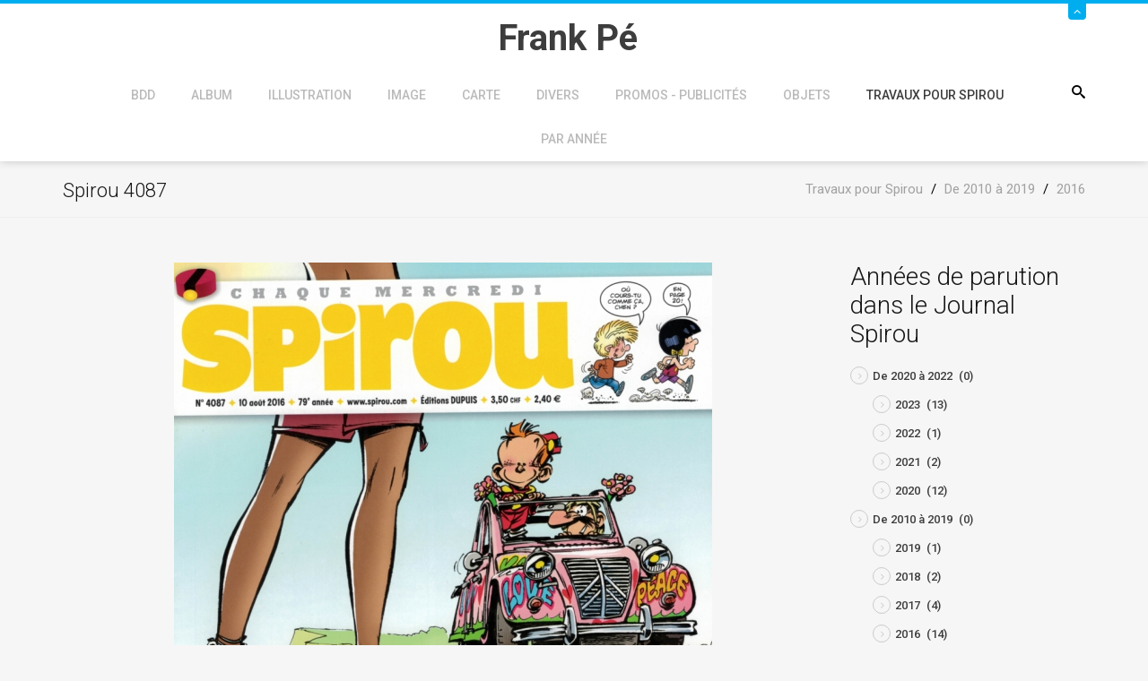

--- FILE ---
content_type: text/html; charset=utf-8
request_url: https://www.frankpe.com/travaux-pour-spirou/de-2010-a-2020/2016/item/6649-spirou-4087
body_size: 8087
content:
<!DOCTYPE html><html prefix="og: http://ogp.me/ns#" xmlns=http://www.w3.org/1999/xhtml xml:lang=fr-fr lang=fr-fr dir=ltr><head><meta name=viewport content="width=device-width, initial-scale=1.0"/><base href=https://www.frankpe.com/travaux-pour-spirou/de-2010-a-2020/2016/item/6649-spirou-4087 /><meta http-equiv=content-type content="text/html; charset=utf-8"/><meta name=keywords content="Spirou, travaux, La lumière de Bornéo, Spirou 4087"/><meta name=rights content="@Frank Pé"/><meta property=og:url content=https://www.frankpe.com/travaux-pour-spirou/de-2010-a-2020/2016/item/6649-spirou-4087 /><meta property=og:type content=article /><meta property=og:title content="Spirou 4087 - Site Officiel de Frank Pé"/><meta property=og:description content="La lumière de Bornéo 5 planches dans Spirou 4087"/><meta property=og:image content=https://www.frankpe.com/media/k2/items/cache/da9e3618a3b7c31b1e283115fd71a7c1_M.jpg /><meta name=image content=https://www.frankpe.com/media/k2/items/cache/da9e3618a3b7c31b1e283115fd71a7c1_M.jpg /><meta name=twitter:card content=summary /><meta name=twitter:site content=@FrankP98021379 /><meta name=twitter:title content="Spirou 4087 - Site Officiel de Frank Pé"/><meta name=twitter:description content="La lumière de Bornéo 5 planches dans Spirou 4087"/><meta name=twitter:image content=https://www.frankpe.com/media/k2/items/cache/da9e3618a3b7c31b1e283115fd71a7c1_M.jpg /><meta name=twitter:image:alt content="Spirou 4087"/><meta name=description content="La lumière de Bornéo 5 planches dans Spirou 4087"/><meta name=generator content="Joomla! - Open Source Content Management - Version 3.10.12"/><title>Spirou 4087 - Site Officiel de Frank Pé</title><link href=/travaux-pour-spirou/de-2010-a-2020/2016/item/6649-spirou-4087 rel=canonical /><link href=/templates/jf_couda/favicon.ico rel="shortcut icon" type=image/vnd.microsoft.icon /><link href="https://www.frankpe.com/component/search/?Itemid=613&amp;id=6649:spirou-4087&amp;format=opensearch" rel=search title="Valider Site Officiel de Frank Pé" type=application/opensearchdescription+xml /><link href=https://cdn.jsdelivr.net/npm/magnific-popup@1.1.0/dist/magnific-popup.min.css rel=stylesheet /><link href=https://cdn.jsdelivr.net/npm/simple-line-icons@2.4.1/css/simple-line-icons.css rel=stylesheet /><link rel=stylesheet href=/media/com_jchoptimize/assets/gz/cbbabea0facca32209f8a32c3e5afd6b501233e8741a56d366f242eab7d4a99f.css /><link href="https://fonts.googleapis.com/css?family=Roboto:,300,300italic,400,400italic,500,500italic,700,700italic,900,900italic" rel=stylesheet /><style>.mfp-iframe-holder{padding:10px}.mfp-iframe-holder .mfp-content{max-width:100%;width:100%;height:100%}.mfp-iframe-scaler iframe{background:#fff;padding:10px;box-sizing:border-box;box-shadow:none}div.mod_search117 input[type="search"]{width:auto}</style> <!--[if lt IE 9]><script src="/media/system/js/html5fallback.js?da81efeeb80297f1cb229a0bfdf9d383" type="text/javascript"></script><![endif]--> <script type=application/ld+json>{"@context":"https://schema.org","@type":"Article","mainEntityOfPage":{"@type":"WebPage","@id":"https://www.frankpe.com/travaux-pour-spirou/de-2010-a-2020/2016/item/6649-spirou-4087"},"url":"https://www.frankpe.com/travaux-pour-spirou/de-2010-a-2020/2016/item/6649-spirou-4087","headline":"Spirou 4087 - Site Officiel de Frank Pé","image":["https://www.frankpe.com/media/k2/items/cache/da9e3618a3b7c31b1e283115fd71a7c1_XL.jpg","https://www.frankpe.com/media/k2/items/cache/da9e3618a3b7c31b1e283115fd71a7c1_L.jpg","https://www.frankpe.com/media/k2/items/cache/da9e3618a3b7c31b1e283115fd71a7c1_M.jpg","https://www.frankpe.com/media/k2/items/cache/da9e3618a3b7c31b1e283115fd71a7c1_S.jpg","https://www.frankpe.com/media/k2/items/cache/da9e3618a3b7c31b1e283115fd71a7c1_XS.jpg","https://www.frankpe.com/media/k2/items/cache/da9e3618a3b7c31b1e283115fd71a7c1_Generic.jpg"],"datePublished":"2017-01-10 13:10:27","dateModified":"2017-01-11 13:21:08","author":{"@type":"Person","name":"Super User","url":"https://www.frankpe.com/travaux-pour-spirou/de-2010-a-2020/2016/itemlist/user/202-superuser"},"publisher":{"@type":"Organization","name":"Site Officiel de Frank Pé","url":"https://www.frankpe.com/","logo":{"@type":"ImageObject","name":"Site Officiel de Frank Pé","width":"","height":"","url":"https://www.frankpe.com/"}},"articleSection":"https://www.frankpe.com/travaux-pour-spirou/de-2010-a-2020/2016","keywords":"Spirou, travaux, La lumière de Bornéo, Spirou 4087","description":"","articleBody":"Enregistrer"}</script><style>body,#content{background-color:#f6f6f6}</style><style>#panel,#header .slide span,.btn2,.projectLink a,.services-section [class*=" icon-"]:after,.services-section [class^="icon-"]:after,.portfolio-filter ul li.filter-item.active,.project-section .portfolio-caption,.team-section .team-caption,.footer-subscribe [type="submit"],#back-top,#k2Container .portfolio-caption,div.itemCommentsForm form input#submitCommentButton{background:#00aeef}#header .slide,.services-section [class*=" icon-"],.services-section [class^="icon-"],.feedback-section .feedback-box:hover,blockquote,.countdown-section{border-color:#00aeef}.services-section [class*=" icon-"],.services-section [class^="icon-"],.featured-section span[class*=" icon-"],.featured-section span[class^="icon-"],.feedbacks-header h1,.blog-section .moduleItemDateCreated,.top-footer div.k2ItemsBlock ul li .moduleItemDateCreated,.top-footer .menu li:before,div.itemRelated .itemRelCreated,div.catItemHeader span.catItemDateCreated,div.itemHeader span.itemDateCreated,div.itemComments ul.itemCommentsList li span.commentDate{color:#00aeef}.feedback-section .feedback-box:hover:before{border-top-color:#00aeef}.owl-controls .owl-prev i:hover,.owl-controls .owl-next i:hover,div.itemRelated .owl-controls .owl-prev i,div.itemRelated .owl-controls .owl-next i{background-color:#00aeef;border-color:#00aeef}</style> <!--[if lt IE 9]>
		<script src="/media/jui/js/html5.js"></script>
	<![endif]--> <script src=/media/com_jchoptimize/assets/gz/837ed7e819ba688c3c3eb477ecea2cbd428e1ba20f8e8b1b7066c3adc4e88b21.js></script> <script src=https://cdn.jsdelivr.net/npm/magnific-popup@1.1.0/dist/jquery.magnific-popup.min.js></script> <script src=/media/com_jchoptimize/assets/gz/837ed7e819ba688c3c3eb477ecea2cbd9c60c243d34d2f09171c5406f7de9aa3.js></script> <script src="https://www.google.com/recaptcha/api.js?onload=onK2RecaptchaLoaded&render=explicit"></script> <script src=/media/com_jchoptimize/assets/gz/837ed7e819ba688c3c3eb477ecea2cbde5780867ac414fb3c75c0fb3db783883.js></script> <script>function onK2RecaptchaLoaded(){grecaptcha.render("recaptcha",{"sitekey":"6LcIxf8SAAAAAJx7o0p0UGtfMj7r4H3ttIajnqUr"});}
jQuery(document).ready(function(){WfMediabox.init({"base":"\/","theme":"standard","width":"","height":"","lightbox":0,"shadowbox":0,"icons":1,"overlay":1,"overlay_opacity":0.8,"overlay_color":"#000000","transition_speed":500,"close":2,"labels":{"close":"Close","next":"Next","previous":"Previous","cancel":"Cancel","numbers":"{{numbers}}","numbers_count":"{{current}} of {{total}}","download":"Download"},"swipe":true,"expand_on_click":true});});jQuery(function($){initTooltips();$("body").on("subform-row-add",initTooltips);function initTooltips(event,container){container=container||document;$(container).find(".hasTooltip").tooltip({"html":true,"container":"body"});}});</script> <script>var _gaq=_gaq||[];_gaq.push(['_setAccount','UA-1310634-8']);_gaq.push(['_trackPageview']);(function(){var ga=document.createElement('script');ga.type='text/javascript';ga.async=true;ga.src=('https:'==document.location.protocol?'https://ssl':'http://www')+'.google-analytics.com/ga.js';var s=document.getElementsByTagName('script')[0];s.parentNode.insertBefore(ga,s);})();</script> </head><body class="site 
	 
		com_k2 view-item no-layout no-task itemid-613"><div id=page-wrapper> <header id=header><div id=panel><div class=container><div class=row><div class=col-sm-9><div class=info-left><div class=custom><ul> <li><span class=icon-location></span> Site Officiel de Frank Pé<span class=icon-envelope2></span></li> </ul></div></div></div><div class=col-sm-3><ul class="info-right reset-list"> <li class="ico-twitter animation"> <a href=https://twitter.com/FrankP98021379 target=_blank><span class=icon-twitter></span></a> </li> <li class="ico-facebook animation"> <a href=https://www.facebook.com/pages/Frank-P%C3%A9/368439269872680 target=_blank><span class=icon-facebook></span></a> </li> <li class="ico-pinterest animation"> <a href=https://www.pinterest.com/fp1036/ target=_blank><span class=icon-pinterest></span></a> </li> <li class="ico-instagram animation"> <a href=https://www.instagram.com/frankpe1921/ target=_blank><span class=icon-instagram></span></a> </li> </ul> </div> </div> </div> </div><div class=slide><div class="container relative"> <a class=btn-slide href=#><span class=icon-angle-up></span></a> </div></div><div class=container><div class=row><div class=col-sm-12><div class="relative center clearfix"><div class=logo-container><h1 id=logo> <a href=/> <span class=site-title title="Site Officiel de Frank Pé">Frank Pé</span> </a> </h1></div><div class=searchPanel> <span class=icon-search3></span> <div class="search mod_search117"><form action=/travaux-pour-spirou/de-2010-a-2020/2016 method=post class=form-inline role=search> <label for=mod-search-searchword117 class=element-invisible>Rechercher</label> <input name=searchword id=mod-search-searchword117 maxlength=200 class="inputbox search-query input-medium" type=search size=20 placeholder=Recherche... /> <input type=image alt=Go class=button src=/ onclick=this.form.searchword.focus(); /> <input type=hidden name=task value=search /> <input type=hidden name=option value=com_search /> <input type=hidden name=Itemid value=613 /> </form></div></div><div class=zn-res-menuwrapper> <a href=# class=zn-res-trigger></a> </div><div id=main-menu><ul class="nav menu mod-list"> <li class="item-330 deeper parent"><a href=/accueil-de-la-bdd>BDD</a><ul class="nav-child unstyled small"><li class=item-469><a href=/accueil-de-la-bdd/dernieres-entrees-dans-la-bdd>Dernières entrées dans la BDD</a></li></ul></li><li class="item-285 deeper parent"><a href=/album>Album</a><ul class="nav-child unstyled small"><li class="item-286 parent"><a href=/album/albums>Albums</a></li><li class=item-287><a href=/album/collectifs>Collectifs</a></li><li class=item-288><a href=/album/editions-etrangeres>Editions étrangères</a></li></ul></li><li class="item-289 deeper parent"><a href=/illustration>Illustration</a><ul class="nav-child unstyled small"><li class=item-290><a href=/illustration/dans-les-albums>Dans les albums</a></li><li class=item-291><a href=/illustration/dans-des-revues>Dans des revues</a></li><li class=item-292><a href=/illustration/dans-des-livres>Dans des livres</a></li><li class=item-293><a href=/illustration/dans-la-presse>Dans la presse</a></li></ul></li><li class="item-294 deeper parent"><a href=/image-bdd>Image</a><ul class="nav-child unstyled small"><li class=item-295><a href=/image-bdd/portfolio>Portfolio</a></li><li class=item-296><a href=/image-bdd/serigraphie>Sérigraphie</a></li><li class=item-297><a href=/image-bdd/offset>Offset</a></li><li class="item-298 parent"><a href=/image-bdd/affiche>Affiche</a></li><li class=item-299><a href=/image-bdd/ex-libris>Ex-libris</a></li></ul></li><li class="item-300 deeper parent"><a href=/carte>Carte</a><ul class="nav-child unstyled small"><li class=item-313><a href=/carte/cartes-postales>Cartes postales</a></li><li class=item-301><a href=/carte/cartes-de-voeux>Cartes de voeux</a></li><li class=item-302><a href=/carte/cartes-divers>Cartes - divers</a></li><li class=item-303><a href=/carte/marque-pages>Marque-pages</a></li><li class="item-304 parent"><a href=/carte/invitations>Invitations</a></li><li class=item-314><a href=/carte/faire-parts>Faire-parts</a></li></ul></li><li class="item-305 deeper parent"><a href=/divers>Divers</a><ul class="nav-child unstyled small"><li class="item-307 parent"><a href=/divers/interviews>Interviews</a></li><li class=item-306><a href=/divers/etudes>Etudes</a></li><li class=item-315><a href=/divers/dictionnaires>Dictionnaires</a></li></ul></li><li class="item-316 deeper parent"><a href=/promos-publicites>Promos - Publicités</a><ul class="nav-child unstyled small"><li class="item-318 parent"><a href=/promos-publicites/programme-festivals>Programme Festivals</a></li><li class=item-317><a href=/promos-publicites/dossier-de-presse>Dossier de presse</a></li><li class=item-319><a href=/promos-publicites/catalogue-editeurs>Catalogue éditeurs</a></li><li class=item-320><a href=/promos-publicites/catalogues-de-vente>Catalogues de vente</a></li><li class=item-321><a href=/promos-publicites/promo-divers>Promo - divers</a></li></ul></li><li class="item-322 deeper parent"><a href=/objets>Objets</a><ul class="nav-child unstyled small"><li class=item-323><a href=/objets/bronze>Bronze</a></li><li class=item-324><a href=/objets/autocollant>Autocollant</a></li><li class=item-325><a href=/objets/etiquette>Etiquette</a></li><li class=item-326><a href=/objets/t-shirt>T-Shirt</a></li><li class=item-327><a href=/objets/calendrier>Calendrier</a></li><li class="item-328 parent"><a href=/objets/objets-divers>Objets divers</a></li></ul></li><li class="item-329 active deeper parent"><a href=/travaux-pour-spirou>Travaux pour Spirou</a><ul class="nav-child unstyled small"><li class="item-857 parent"><a href=/travaux-pour-spirou/de-2020-a-2030>De 2020 à 2029</a></li><li class="item-858 active parent"><a href=/travaux-pour-spirou/de-2010-a-2020>De 2010 à 2019</a></li><li class="item-859 parent"><a href=/travaux-pour-spirou/de-2000-a-2010>De 2000 à 2009</a></li><li class="item-860 parent"><a href=/travaux-pour-spirou/de-1990-a-2000>De 1990 à 1999</a></li><li class="item-861 parent"><a href=/travaux-pour-spirou/de-1980-a-1990>De 1980 à 1989</a></li><li class="item-856 parent"><a href=/travaux-pour-spirou/de-1970-a-1980>De 1970 à 1979</a></li><li class=item-1690><a href=/travaux-pour-spirou/couvertures-journal-spirou>Couvertures Journal Spirou</a></li></ul></li><li class="item-308 deeper parent"><a href=/par-annee>Par année</a><ul class="nav-child unstyled small"><li class="item-834 parent"><a href=/par-annee/de-2000-a-2009>De 2000 à 2009</a></li><li class="item-831 parent"><a href=/par-annee/de-1970-a-1979>De 1970 à 1979</a></li><li class="item-835 parent"><a href=/par-annee/de-2010-a-2019>De 2010 à 2019</a></li><li class="item-836 parent"><a href=/par-annee/de-2020-a-2029>De 2020 à 2029</a></li><li class=item-562><a href=/par-annee/annee-inconnue>Année inconnue</a></li><li class="item-832 parent"><a href=/par-annee/de-1980-a-1989>De 1980 à 1989</a></li><li class="item-833 parent"><a href=/par-annee/de-1990-a-1999>De 1990 à 1999</a></li></ul></li></ul></div></div></div></div></div></header><div id=breadcrumb><div class=container><ul itemscope itemtype=https://schema.org/BreadcrumbList class=breadcrumb> <li itemprop=itemListElement itemscope itemtype=https://schema.org/ListItem> <a itemprop=item href=/travaux-pour-spirou class=pathway><span itemprop=name>Travaux pour Spirou</span></a> <span class=divider> / </span> <meta itemprop=position content=1></li> <li itemprop=itemListElement itemscope itemtype=https://schema.org/ListItem> <a itemprop=item href=/travaux-pour-spirou/de-2010-a-2020 class=pathway><span itemprop=name>De 2010 à 2019</span></a> <span class=divider> / </span> <meta itemprop=position content=2></li> <li itemprop=itemListElement itemscope itemtype=https://schema.org/ListItem> <a itemprop=item href=/travaux-pour-spirou/de-2010-a-2020/2016 class=pathway><span itemprop=name>2016</span></a> <meta itemprop=position content=3></li> </ul> </div> </div><div id=content><div class=container><div class=row><div class=col-sm-9><div class=main-content><div id=system-message-container> </div> <span id=startOfPageId6649></span> <div id=k2Container class=itemView><h2 class=itemTitle> Spirou 4087 </h2><div class=itemImageBlock> <span class=itemImage> <a data-k2-modal=image href=/media/k2/items/cache/da9e3618a3b7c31b1e283115fd71a7c1_XL.jpg title="Cliquez pour prévisualiser l'image Spirou 4087"> <img src=/media/k2/items/cache/da9e3618a3b7c31b1e283115fd71a7c1_L.jpg alt="Spirou 4087" style="width:600px; height:auto;" width=600 height=842 /> </a> </span> <div class=clr></div></div><div class=itemHeader><div class=itemCommentsLink> <a class=k2Anchor href=/travaux-pour-spirou/de-2010-a-2020/2016/item/6649-spirou-4087#itemCommentsAnchor>Soyez le premier à commenter!</a> </div><div class=itemTagsBlock><ul class=itemTags> <li><a href=/accueil/etiquettes-du-site/etiquette-spirou>Spirou</a></li> <li><a href=/accueil/etiquettes-du-site/pages-contenant-l-etiquette-la-lumiere-de-borneo>La lumière de Bornéo</a></li> <li><a href=/travaux-pour-spirou/de-2010-a-2020/2016/itemlist/tag/Travaux%20pour%20Spirou>Travaux pour Spirou</a></li> <li><a href=/par-annee/de-2010-a-2019/2016>2016</a></li> </ul><div class=clr></div></div></div><div class=itemToolbar><div class=itemRatingBlock> <span>Évaluer cet élément</span> <div class=itemRatingForm><ul class=itemRatingList> <li class=itemCurrentRating id=itemCurrentRating6649 style=width:0%;></li> <li><a href=# data-id=6649 title="1 étoile sur 5" class=one-star>1</a></li> <li><a href=# data-id=6649 title="2 étoiles sur 5" class=two-stars>2</a></li> <li><a href=# data-id=6649 title="3 étoiles sur 5" class=three-stars>3</a></li> <li><a href=# data-id=6649 title="4 étoiles sur 5" class=four-stars>4</a></li> <li><a href=# data-id=6649 title="5 étoiles sur 5" class=five-stars>5</a></li> </ul><div id=itemRatingLog6649 class=itemRatingLog>(0 Votes)</div><div class=clr></div></div><div class=clr></div></div><ul> <li> <span class=itemTextResizerTitle>Taille de police</span> <a href=# id=fontDecrease> <span>Réduire la taille de la police</span> </a> <a href=# id=fontIncrease> <span>Augmenter la taille de police</span> </a> </li> <li> <a class=itemPrintLink rel=nofollow href="/travaux-pour-spirou/de-2010-a-2020/2016/item/6649-spirou-4087?tmpl=component&amp;print=1" onclick="window.open(this.href,'printWindow','width=900,height=600,location=no,menubar=no,resizable=yes,scrollbars=yes'); return false;"> <span>Imprimer</span> </a> </li> <li> <a class=itemEmailLink rel=nofollow href="/component/mailto/?tmpl=component&amp;template=jf_couda&amp;link=bb0f38e2aedd4bac902fe9c990f18028a5783ee4" onclick="window.open(this.href,'emailWindow','width=400,height=350,location=no,menubar=no,resizable=no,scrollbars=no'); return false;"> <span>E-mail</span> </a> </li> </ul><div class=clr></div></div><div class=itemBody><div class=itemIntroText> </div><div class=itemFullText><p><a class=jcepopup href=/images/bdg_new/2000/frank2048-2.jpg rel="title[Spirou 4087];caption[Spirou 4087];group[nature]"><img src=/images/bdg_new/2000/ic_frank2048-2.jpg alt="Spirou 4087" width=71 height=100 /></a></p><p><span style="border-radius: 2px; text-indent: 20px; width: auto; padding: 0px 4px 0px 0px; text-align: center; font: bold 11px/20px 'Helvetica Neue',Helvetica,sans-serif; color: #ffffff; background: #bd081c  no-repeat scroll 3px 50% / 14px 14px; position: absolute; opacity: 1; z-index: 8675309; display: none; cursor: pointer;">Enregistrer</span></p></div><div class=clr></div><div class=itemExtraFields><h3>Informations supplémentaires</h3><ul> <li class="even typeTextfield group1"> <span class=itemExtraFieldsLabel>Description:</span> <span class=itemExtraFieldsValue>La lumière de Bornéo 5 planches</span> </li> <li class="odd typeTextfield group1"> <span class=itemExtraFieldsLabel>Origine:</span> <span class=itemExtraFieldsValue>Dupuis</span> </li> <li class="even typeTextfield group1"> <span class=itemExtraFieldsLabel>Année:</span> <span class=itemExtraFieldsValue>2016</span> </li> <li class="odd typeTextfield group1"> <span class=itemExtraFieldsLabel>Mois:</span> <span class=itemExtraFieldsValue>8</span> </li> <li class="even typeTextfield group1"> <span class=itemExtraFieldsLabel>Numéro:</span> <span class=itemExtraFieldsValue>2047</span> </li> </ul><div class=clr></div></div><div class=itemContentFooter> <span class=itemHits> Lu <b>1705</b> fois </span> <span class=itemDateModified> Dernière modification le mercredi, 11 janvier 2017 13:21 </span> <div class=clr></div></div><div class=clr></div></div><div class=itemSocialSharing><div class=itemTwitterButton> <a href=https://twitter.com/share class=twitter-share-button data-via=FrankP98021379>Tweet</a> <script>!function(d,s,id){var js,fjs=d.getElementsByTagName(s)[0],p=/^http:/.test(d.location)?'http':'https';if(!d.getElementById(id)){js=d.createElement(s);js.id=id;js.src=p+'://platform.twitter.com/widgets.js';fjs.parentNode.insertBefore(js,fjs);}}(document,'script','twitter-wjs');</script> </div><div class=itemFacebookButton><div id=fb-root></div> <script>(function(d,s,id){var js,fjs=d.getElementsByTagName(s)[0];if(d.getElementById(id))return;js=d.createElement(s);js.id=id;js.src="//connect.facebook.net/en_US/sdk.js#xfbml=1&version=v2.5";fjs.parentNode.insertBefore(js,fjs);}(document,'script','facebook-jssdk'));</script><div class=fb-like data-width=200 data-layout=button_count data-action=like data-show-faces=false data-share=false></div></div><div class=clr></div></div><div class=itemLinks><div class=itemCategory> <span>Publié dans</span> <a href=/travaux-pour-spirou/de-2010-a-2020/2016>2016</a> </div><div class=clr></div></div><div class=itemRelated><h3>Éléments similaires (par tag)</h3><ul class=owl-carousel> <li class=even><div class=itemRelImg> <img style=width:400px;height:auto; src=/media/k2/items/cache/62e7adc667454a45426f1ac0cce22995_M.jpg alt="" width=400 height=499 /> </div> <a class=itemRelTitle href=/illustration/dans-des-revues/item/8422-64-page-n-9>64 Page n° 9</a> <div class=itemRelCreated> juin 22, 2025 </div></li> <li class=odd><div class=itemRelImg> <img style=width:400px;height:auto; src=/media/k2/items/cache/79352fba9664c8ff78673f51f9f076d1_M.jpg alt="" width=400 height=562 /> </div> <a class=itemRelTitle href=/travaux-pour-spirou/de-2010-a-2020/2016/item/8029-spirou-4396>Spirou 4396</a> <div class=itemRelCreated> septembre 16, 2023 </div></li> <li class=even><div class=itemRelImg> <img style=width:400px;height:auto; src=/media/k2/items/cache/d38336835381ab9e15b99f2eac64dbac_M.jpg alt="" width=400 height=559 /> </div> <a class=itemRelTitle href=/travaux-pour-spirou/couvertures-journal-spirou/item/7927-journal-de-spirou-spirou-4082-4083>Journal de Spirou : Spirou 4082/4083</a> <div class=itemRelCreated> décembre 12, 2022 </div></li> <li class=odd><div class=itemRelImg> <img style=width:400px;height:auto; src=/media/k2/items/cache/fce4e1263d416771d1679cd278498c39_M.jpg alt="" width=400 height=566 /> </div> <a class=itemRelTitle href=/travaux-pour-spirou/de-2010-a-2020/2016/item/7877-spirou-4380-4381>Spirou 4380-4381</a> <div class=itemRelCreated> novembre 22, 2022 </div></li> <li class=even><div class=itemRelImg> <img style=width:400px;height:auto; src=/media/k2/items/cache/2a3a7e06a05b7b36e952013fdb5d70ba_M.jpg alt="" width=400 height=547 /> </div> <a class=itemRelTitle href=/album/editions-etrangeres/item/7857-spirou-borneos-blikk>Spirou : Bornéos blikk</a> <div class=itemRelCreated> février 20, 2022 </div></li> <li class=odd><div class=itemRelImg> <img style=width:400px;height:auto; src=/media/k2/items/cache/0fe256496d8c5f086b0c7fbacf571783_M.jpg alt="" width=400 height=534 /> </div> <a class=itemRelTitle href=/album/editions-etrangeres/item/7856-spirou-borneos-lys>Spirou : Bornéos lys</a> <div class=itemRelCreated> février 20, 2022 </div></li> </ul><div class=clr></div></div><div class=clr></div><div class=itemNavigation> <span class=itemNavigationTitle>Plus dans cette catégorie : </span> <a class=itemPrevious href=/travaux-pour-spirou/de-2010-a-2020/2016/item/6655-spirou-4093>&laquo; Spirou 4093</a> <a class=itemNext href=/travaux-pour-spirou/de-2010-a-2020/2016/item/6654-spirou-4092>Spirou 4092 &raquo;</a> </div> <a name=itemCommentsAnchor id=itemCommentsAnchor></a> <div class=itemComments><div class=itemCommentsForm><h3>Laissez un commentaire</h3><p class=itemCommentsFormNotes> Les commentaires sont vérifiés avant d'être mis en ligne, donc il faut attendre en général une semaine avant la publication de votre message	</p><form action=/index.php method=post id=comment-form class=form-validate><div class=row><div class=col-sm-6> <input class=inputbox type=text name=userName id=userName value="" placeholder=Nom /> </div><div class=col-sm-6> <input class=inputbox type=text name=commentEmail id=commentEmail value="" placeholder=E-mail /> </div></div><div class=row><div class=col-sm-12> <input class=inputbox type=text name=commentURL id=commentURL value="" placeholder="URL du site internet"/> </div></div><div class=row><div class=col-sm-12> <textarea rows=20 cols=10 class=inputbox placeholder=Message name=commentText id=commentText></textarea> </div> </div><div id=recaptcha class=k2-recaptcha-v2></div><input type=submit class=button id=submitCommentButton value="Poster un commentaire"/> <span id=formLog></span> <input type=hidden name=option value=com_k2 /> <input type=hidden name=view value=item /> <input type=hidden name=task value=comment /> <input type=hidden name=itemID value=6649 /> <input type="hidden" name="1f9ca5089099abd5fc738644fb0e9160" value="1" /></form></div></div><div class=clr></div></div></div></div><div class=col-sm-3><div class=sidebar><div class=moduletable><h3>Années de parution dans le Journal Spirou</h3><div id=k2ModuleBox146 class=k2CategoriesListBlock><ul class=level0><li><a href=/travaux-pour-spirou/de-2010-a-2020/2016/itemlist/category/441-de-2020-a-2021><span class=catTitle>De 2020 à 2022</span><span class=catCounter> (0)</span></a><ul class=level1><li><a href=/travaux-pour-spirou/de-2010-a-2020/2016/itemlist/category/479-2023><span class=catTitle>2023</span><span class=catCounter> (13)</span></a></li><li><a href=/travaux-pour-spirou/de-2010-a-2020/2016/itemlist/category/473-2022><span class=catTitle>2022</span><span class=catCounter> (1)</span></a></li><li><a href=/travaux-pour-spirou/de-2010-a-2020/2016/itemlist/category/467-2021><span class=catTitle>2021</span><span class=catCounter> (2)</span></a></li><li><a href=/travaux-pour-spirou/de-2020-a-2030/2020><span class=catTitle>2020</span><span class=catCounter> (12)</span></a></li></ul></li><li><a href=/travaux-pour-spirou/de-2010-a-2020/2016/itemlist/category/440-de-2010-a-2019><span class=catTitle>De 2010 à 2019</span><span class=catCounter> (0)</span></a><ul class=level1><li><a href=/travaux-pour-spirou/de-2010-a-2020/2019><span class=catTitle>2019</span><span class=catCounter> (1)</span></a></li><li><a href=/travaux-pour-spirou/de-2010-a-2020/2018><span class=catTitle>2018</span><span class=catCounter> (2)</span></a></li><li><a href=/travaux-pour-spirou/de-2010-a-2020/2017><span class=catTitle>2017</span><span class=catCounter> (4)</span></a></li><li><a href=/travaux-pour-spirou/de-2010-a-2020/2016><span class=catTitle>2016</span><span class=catCounter> (14)</span></a></li><li><a href=/travaux-pour-spirou/de-2010-a-2020/2015><span class=catTitle>2015</span><span class=catCounter> (2)</span></a></li><li><a href=/travaux-pour-spirou/de-2010-a-2020/2016/itemlist/category/227-2014><span class=catTitle>2014</span><span class=catCounter> (1)</span></a></li><li><a href=/travaux-pour-spirou/de-2010-a-2020/2013><span class=catTitle>2013</span><span class=catCounter> (4)</span></a></li><li><a href=/travaux-pour-spirou/de-2010-a-2020/2012><span class=catTitle>2012</span><span class=catCounter> (1)</span></a></li><li><a href=/travaux-pour-spirou/de-2010-a-2020/2011><span class=catTitle>2011</span><span class=catCounter> (6)</span></a></li><li><a href=/travaux-pour-spirou/de-2010-a-2020/2010><span class=catTitle>2010</span><span class=catCounter> (1)</span></a></li></ul></li><li><a href=/travaux-pour-spirou/de-2010-a-2020/2016/itemlist/category/439-de-2000-a-2009><span class=catTitle>De 2000 à 2009</span><span class=catCounter> (0)</span></a><ul class=level1><li><a href=/travaux-pour-spirou/de-2000-a-2010/2009><span class=catTitle>2009</span><span class=catCounter> (1)</span></a></li><li><a href=/travaux-pour-spirou/de-2000-a-2010/2008><span class=catTitle>2008</span><span class=catCounter> (7)</span></a></li><li><a href=/travaux-pour-spirou/de-2000-a-2010/2007><span class=catTitle>2007</span><span class=catCounter> (6)</span></a></li><li><a href=/travaux-pour-spirou/de-2000-a-2010/2006><span class=catTitle>2006</span><span class=catCounter> (0)</span></a></li><li><a href=/travaux-pour-spirou/de-2000-a-2010/2005><span class=catTitle>2005</span><span class=catCounter> (2)</span></a></li><li><a href=/travaux-pour-spirou/de-2000-a-2010/2004><span class=catTitle>2004</span><span class=catCounter> (0)</span></a></li><li><a href=/travaux-pour-spirou/de-2000-a-2010/2003><span class=catTitle>2003</span><span class=catCounter> (21)</span></a></li><li><a href=/travaux-pour-spirou/de-2000-a-2010/2002><span class=catTitle>2002</span><span class=catCounter> (11)</span></a></li><li><a href=/travaux-pour-spirou/de-2000-a-2010/2001><span class=catTitle>2001</span><span class=catCounter> (4)</span></a></li><li><a href=/travaux-pour-spirou/de-2000-a-2010/2000><span class=catTitle>2000</span><span class=catCounter> (11)</span></a></li></ul></li><li><a href=/travaux-pour-spirou/de-2010-a-2020/2016/itemlist/category/438-de-1990-a-1999><span class=catTitle>De 1990 à 1999</span><span class=catCounter> (0)</span></a><ul class=level1><li><a href=/travaux-pour-spirou/de-1990-a-2000/1999><span class=catTitle>1999</span><span class=catCounter> (1)</span></a></li><li><a href=/travaux-pour-spirou/de-1990-a-2000/1998><span class=catTitle>1998</span><span class=catCounter> (2)</span></a></li><li><a href=/travaux-pour-spirou/de-1990-a-2000/1997><span class=catTitle>1997</span><span class=catCounter> (1)</span></a></li><li><a href=/travaux-pour-spirou/de-1990-a-2000/1996><span class=catTitle>1996</span><span class=catCounter> (3)</span></a></li><li><a href=/travaux-pour-spirou/de-1990-a-2000/1995><span class=catTitle>1995</span><span class=catCounter> (0)</span></a></li><li><a href=/travaux-pour-spirou/de-1990-a-2000/1994><span class=catTitle>1994</span><span class=catCounter> (4)</span></a></li><li><a href=/travaux-pour-spirou/de-1990-a-2000/1993><span class=catTitle>1993</span><span class=catCounter> (3)</span></a></li><li><a href=/travaux-pour-spirou/de-1990-a-2000/1992><span class=catTitle>1992</span><span class=catCounter> (2)</span></a></li><li><a href=/travaux-pour-spirou/de-1990-a-2000/1991><span class=catTitle>1991</span><span class=catCounter> (0)</span></a></li><li><a href=/travaux-pour-spirou/de-1990-a-2000/1990><span class=catTitle>1990</span><span class=catCounter> (2)</span></a></li></ul></li><li><a href=/travaux-pour-spirou/de-2010-a-2020/2016/itemlist/category/437-de-1980-a-1989><span class=catTitle>De 1980 à 1989</span><span class=catCounter> (0)</span></a><ul class=level1><li><a href=/travaux-pour-spirou/de-1980-a-1990/1989><span class=catTitle>1989</span><span class=catCounter> (14)</span></a></li><li><a href=/travaux-pour-spirou/de-1980-a-1990/1988><span class=catTitle>1988</span><span class=catCounter> (4)</span></a></li><li><a href=/travaux-pour-spirou/de-1980-a-1990/1987><span class=catTitle>1987</span><span class=catCounter> (24)</span></a></li><li><a href=/travaux-pour-spirou/de-1980-a-1990/1986><span class=catTitle>1986</span><span class=catCounter> (52)</span></a></li><li><a href=/travaux-pour-spirou/de-1980-a-1990/1985><span class=catTitle>1985</span><span class=catCounter> (51)</span></a></li><li><a href=/travaux-pour-spirou/de-1980-a-1990/1984><span class=catTitle>1984</span><span class=catCounter> (52)</span></a></li><li><a href=/travaux-pour-spirou/de-1980-a-1990/1983><span class=catTitle>1983</span><span class=catCounter> (54)</span></a></li><li><a href=/travaux-pour-spirou/de-1980-a-1990/1982><span class=catTitle>1982</span><span class=catCounter> (53)</span></a></li><li><a href=/travaux-pour-spirou/de-1980-a-1990/1981><span class=catTitle>1981</span><span class=catCounter> (19)</span></a></li><li><a href=/travaux-pour-spirou/de-1980-a-1990/1980><span class=catTitle>1980</span><span class=catCounter> (10)</span></a></li></ul></li><li><a href=/travaux-pour-spirou/de-2010-a-2020/2016/itemlist/category/436-de-1970-a-1979><span class=catTitle>De 1970 à 1979</span><span class=catCounter> (0)</span></a><ul class=level1><li><a href=/travaux-pour-spirou/de-1970-a-1980/1979><span class=catTitle>1979</span><span class=catCounter> (18)</span></a></li><li><a href=/travaux-pour-spirou/de-1970-a-1980/1978><span class=catTitle>1978</span><span class=catCounter> (17)</span></a></li><li><a href=/travaux-pour-spirou/de-1970-a-1980/1977><span class=catTitle>1977</span><span class=catCounter> (7)</span></a></li><li><a href=/travaux-pour-spirou/de-1970-a-1980/1976><span class=catTitle>1976</span><span class=catCounter> (3)</span></a></li><li><a href=/travaux-pour-spirou/de-1970-a-1980/1975><span class=catTitle>1975</span><span class=catCounter> (0)</span></a></li><li><a href=/travaux-pour-spirou/de-1970-a-1980/1974><span class=catTitle>1974</span><span class=catCounter> (1)</span></a></li><li><a href=/travaux-pour-spirou/de-1970-a-1980/1973><span class=catTitle>1973</span><span class=catCounter> (1)</span></a></li></ul></li></ul></div></div></div></div></div></div></div><footer class=footer role=contentinfo><div id=back-top> <a href=#top><span class=icon-angle-up></span></a> </div></body></html>

--- FILE ---
content_type: text/html; charset=utf-8
request_url: https://www.google.com/recaptcha/api2/anchor?ar=1&k=6LcIxf8SAAAAAJx7o0p0UGtfMj7r4H3ttIajnqUr&co=aHR0cHM6Ly93d3cuZnJhbmtwZS5jb206NDQz&hl=en&v=PoyoqOPhxBO7pBk68S4YbpHZ&size=normal&anchor-ms=20000&execute-ms=30000&cb=uajwebhv37gb
body_size: 49510
content:
<!DOCTYPE HTML><html dir="ltr" lang="en"><head><meta http-equiv="Content-Type" content="text/html; charset=UTF-8">
<meta http-equiv="X-UA-Compatible" content="IE=edge">
<title>reCAPTCHA</title>
<style type="text/css">
/* cyrillic-ext */
@font-face {
  font-family: 'Roboto';
  font-style: normal;
  font-weight: 400;
  font-stretch: 100%;
  src: url(//fonts.gstatic.com/s/roboto/v48/KFO7CnqEu92Fr1ME7kSn66aGLdTylUAMa3GUBHMdazTgWw.woff2) format('woff2');
  unicode-range: U+0460-052F, U+1C80-1C8A, U+20B4, U+2DE0-2DFF, U+A640-A69F, U+FE2E-FE2F;
}
/* cyrillic */
@font-face {
  font-family: 'Roboto';
  font-style: normal;
  font-weight: 400;
  font-stretch: 100%;
  src: url(//fonts.gstatic.com/s/roboto/v48/KFO7CnqEu92Fr1ME7kSn66aGLdTylUAMa3iUBHMdazTgWw.woff2) format('woff2');
  unicode-range: U+0301, U+0400-045F, U+0490-0491, U+04B0-04B1, U+2116;
}
/* greek-ext */
@font-face {
  font-family: 'Roboto';
  font-style: normal;
  font-weight: 400;
  font-stretch: 100%;
  src: url(//fonts.gstatic.com/s/roboto/v48/KFO7CnqEu92Fr1ME7kSn66aGLdTylUAMa3CUBHMdazTgWw.woff2) format('woff2');
  unicode-range: U+1F00-1FFF;
}
/* greek */
@font-face {
  font-family: 'Roboto';
  font-style: normal;
  font-weight: 400;
  font-stretch: 100%;
  src: url(//fonts.gstatic.com/s/roboto/v48/KFO7CnqEu92Fr1ME7kSn66aGLdTylUAMa3-UBHMdazTgWw.woff2) format('woff2');
  unicode-range: U+0370-0377, U+037A-037F, U+0384-038A, U+038C, U+038E-03A1, U+03A3-03FF;
}
/* math */
@font-face {
  font-family: 'Roboto';
  font-style: normal;
  font-weight: 400;
  font-stretch: 100%;
  src: url(//fonts.gstatic.com/s/roboto/v48/KFO7CnqEu92Fr1ME7kSn66aGLdTylUAMawCUBHMdazTgWw.woff2) format('woff2');
  unicode-range: U+0302-0303, U+0305, U+0307-0308, U+0310, U+0312, U+0315, U+031A, U+0326-0327, U+032C, U+032F-0330, U+0332-0333, U+0338, U+033A, U+0346, U+034D, U+0391-03A1, U+03A3-03A9, U+03B1-03C9, U+03D1, U+03D5-03D6, U+03F0-03F1, U+03F4-03F5, U+2016-2017, U+2034-2038, U+203C, U+2040, U+2043, U+2047, U+2050, U+2057, U+205F, U+2070-2071, U+2074-208E, U+2090-209C, U+20D0-20DC, U+20E1, U+20E5-20EF, U+2100-2112, U+2114-2115, U+2117-2121, U+2123-214F, U+2190, U+2192, U+2194-21AE, U+21B0-21E5, U+21F1-21F2, U+21F4-2211, U+2213-2214, U+2216-22FF, U+2308-230B, U+2310, U+2319, U+231C-2321, U+2336-237A, U+237C, U+2395, U+239B-23B7, U+23D0, U+23DC-23E1, U+2474-2475, U+25AF, U+25B3, U+25B7, U+25BD, U+25C1, U+25CA, U+25CC, U+25FB, U+266D-266F, U+27C0-27FF, U+2900-2AFF, U+2B0E-2B11, U+2B30-2B4C, U+2BFE, U+3030, U+FF5B, U+FF5D, U+1D400-1D7FF, U+1EE00-1EEFF;
}
/* symbols */
@font-face {
  font-family: 'Roboto';
  font-style: normal;
  font-weight: 400;
  font-stretch: 100%;
  src: url(//fonts.gstatic.com/s/roboto/v48/KFO7CnqEu92Fr1ME7kSn66aGLdTylUAMaxKUBHMdazTgWw.woff2) format('woff2');
  unicode-range: U+0001-000C, U+000E-001F, U+007F-009F, U+20DD-20E0, U+20E2-20E4, U+2150-218F, U+2190, U+2192, U+2194-2199, U+21AF, U+21E6-21F0, U+21F3, U+2218-2219, U+2299, U+22C4-22C6, U+2300-243F, U+2440-244A, U+2460-24FF, U+25A0-27BF, U+2800-28FF, U+2921-2922, U+2981, U+29BF, U+29EB, U+2B00-2BFF, U+4DC0-4DFF, U+FFF9-FFFB, U+10140-1018E, U+10190-1019C, U+101A0, U+101D0-101FD, U+102E0-102FB, U+10E60-10E7E, U+1D2C0-1D2D3, U+1D2E0-1D37F, U+1F000-1F0FF, U+1F100-1F1AD, U+1F1E6-1F1FF, U+1F30D-1F30F, U+1F315, U+1F31C, U+1F31E, U+1F320-1F32C, U+1F336, U+1F378, U+1F37D, U+1F382, U+1F393-1F39F, U+1F3A7-1F3A8, U+1F3AC-1F3AF, U+1F3C2, U+1F3C4-1F3C6, U+1F3CA-1F3CE, U+1F3D4-1F3E0, U+1F3ED, U+1F3F1-1F3F3, U+1F3F5-1F3F7, U+1F408, U+1F415, U+1F41F, U+1F426, U+1F43F, U+1F441-1F442, U+1F444, U+1F446-1F449, U+1F44C-1F44E, U+1F453, U+1F46A, U+1F47D, U+1F4A3, U+1F4B0, U+1F4B3, U+1F4B9, U+1F4BB, U+1F4BF, U+1F4C8-1F4CB, U+1F4D6, U+1F4DA, U+1F4DF, U+1F4E3-1F4E6, U+1F4EA-1F4ED, U+1F4F7, U+1F4F9-1F4FB, U+1F4FD-1F4FE, U+1F503, U+1F507-1F50B, U+1F50D, U+1F512-1F513, U+1F53E-1F54A, U+1F54F-1F5FA, U+1F610, U+1F650-1F67F, U+1F687, U+1F68D, U+1F691, U+1F694, U+1F698, U+1F6AD, U+1F6B2, U+1F6B9-1F6BA, U+1F6BC, U+1F6C6-1F6CF, U+1F6D3-1F6D7, U+1F6E0-1F6EA, U+1F6F0-1F6F3, U+1F6F7-1F6FC, U+1F700-1F7FF, U+1F800-1F80B, U+1F810-1F847, U+1F850-1F859, U+1F860-1F887, U+1F890-1F8AD, U+1F8B0-1F8BB, U+1F8C0-1F8C1, U+1F900-1F90B, U+1F93B, U+1F946, U+1F984, U+1F996, U+1F9E9, U+1FA00-1FA6F, U+1FA70-1FA7C, U+1FA80-1FA89, U+1FA8F-1FAC6, U+1FACE-1FADC, U+1FADF-1FAE9, U+1FAF0-1FAF8, U+1FB00-1FBFF;
}
/* vietnamese */
@font-face {
  font-family: 'Roboto';
  font-style: normal;
  font-weight: 400;
  font-stretch: 100%;
  src: url(//fonts.gstatic.com/s/roboto/v48/KFO7CnqEu92Fr1ME7kSn66aGLdTylUAMa3OUBHMdazTgWw.woff2) format('woff2');
  unicode-range: U+0102-0103, U+0110-0111, U+0128-0129, U+0168-0169, U+01A0-01A1, U+01AF-01B0, U+0300-0301, U+0303-0304, U+0308-0309, U+0323, U+0329, U+1EA0-1EF9, U+20AB;
}
/* latin-ext */
@font-face {
  font-family: 'Roboto';
  font-style: normal;
  font-weight: 400;
  font-stretch: 100%;
  src: url(//fonts.gstatic.com/s/roboto/v48/KFO7CnqEu92Fr1ME7kSn66aGLdTylUAMa3KUBHMdazTgWw.woff2) format('woff2');
  unicode-range: U+0100-02BA, U+02BD-02C5, U+02C7-02CC, U+02CE-02D7, U+02DD-02FF, U+0304, U+0308, U+0329, U+1D00-1DBF, U+1E00-1E9F, U+1EF2-1EFF, U+2020, U+20A0-20AB, U+20AD-20C0, U+2113, U+2C60-2C7F, U+A720-A7FF;
}
/* latin */
@font-face {
  font-family: 'Roboto';
  font-style: normal;
  font-weight: 400;
  font-stretch: 100%;
  src: url(//fonts.gstatic.com/s/roboto/v48/KFO7CnqEu92Fr1ME7kSn66aGLdTylUAMa3yUBHMdazQ.woff2) format('woff2');
  unicode-range: U+0000-00FF, U+0131, U+0152-0153, U+02BB-02BC, U+02C6, U+02DA, U+02DC, U+0304, U+0308, U+0329, U+2000-206F, U+20AC, U+2122, U+2191, U+2193, U+2212, U+2215, U+FEFF, U+FFFD;
}
/* cyrillic-ext */
@font-face {
  font-family: 'Roboto';
  font-style: normal;
  font-weight: 500;
  font-stretch: 100%;
  src: url(//fonts.gstatic.com/s/roboto/v48/KFO7CnqEu92Fr1ME7kSn66aGLdTylUAMa3GUBHMdazTgWw.woff2) format('woff2');
  unicode-range: U+0460-052F, U+1C80-1C8A, U+20B4, U+2DE0-2DFF, U+A640-A69F, U+FE2E-FE2F;
}
/* cyrillic */
@font-face {
  font-family: 'Roboto';
  font-style: normal;
  font-weight: 500;
  font-stretch: 100%;
  src: url(//fonts.gstatic.com/s/roboto/v48/KFO7CnqEu92Fr1ME7kSn66aGLdTylUAMa3iUBHMdazTgWw.woff2) format('woff2');
  unicode-range: U+0301, U+0400-045F, U+0490-0491, U+04B0-04B1, U+2116;
}
/* greek-ext */
@font-face {
  font-family: 'Roboto';
  font-style: normal;
  font-weight: 500;
  font-stretch: 100%;
  src: url(//fonts.gstatic.com/s/roboto/v48/KFO7CnqEu92Fr1ME7kSn66aGLdTylUAMa3CUBHMdazTgWw.woff2) format('woff2');
  unicode-range: U+1F00-1FFF;
}
/* greek */
@font-face {
  font-family: 'Roboto';
  font-style: normal;
  font-weight: 500;
  font-stretch: 100%;
  src: url(//fonts.gstatic.com/s/roboto/v48/KFO7CnqEu92Fr1ME7kSn66aGLdTylUAMa3-UBHMdazTgWw.woff2) format('woff2');
  unicode-range: U+0370-0377, U+037A-037F, U+0384-038A, U+038C, U+038E-03A1, U+03A3-03FF;
}
/* math */
@font-face {
  font-family: 'Roboto';
  font-style: normal;
  font-weight: 500;
  font-stretch: 100%;
  src: url(//fonts.gstatic.com/s/roboto/v48/KFO7CnqEu92Fr1ME7kSn66aGLdTylUAMawCUBHMdazTgWw.woff2) format('woff2');
  unicode-range: U+0302-0303, U+0305, U+0307-0308, U+0310, U+0312, U+0315, U+031A, U+0326-0327, U+032C, U+032F-0330, U+0332-0333, U+0338, U+033A, U+0346, U+034D, U+0391-03A1, U+03A3-03A9, U+03B1-03C9, U+03D1, U+03D5-03D6, U+03F0-03F1, U+03F4-03F5, U+2016-2017, U+2034-2038, U+203C, U+2040, U+2043, U+2047, U+2050, U+2057, U+205F, U+2070-2071, U+2074-208E, U+2090-209C, U+20D0-20DC, U+20E1, U+20E5-20EF, U+2100-2112, U+2114-2115, U+2117-2121, U+2123-214F, U+2190, U+2192, U+2194-21AE, U+21B0-21E5, U+21F1-21F2, U+21F4-2211, U+2213-2214, U+2216-22FF, U+2308-230B, U+2310, U+2319, U+231C-2321, U+2336-237A, U+237C, U+2395, U+239B-23B7, U+23D0, U+23DC-23E1, U+2474-2475, U+25AF, U+25B3, U+25B7, U+25BD, U+25C1, U+25CA, U+25CC, U+25FB, U+266D-266F, U+27C0-27FF, U+2900-2AFF, U+2B0E-2B11, U+2B30-2B4C, U+2BFE, U+3030, U+FF5B, U+FF5D, U+1D400-1D7FF, U+1EE00-1EEFF;
}
/* symbols */
@font-face {
  font-family: 'Roboto';
  font-style: normal;
  font-weight: 500;
  font-stretch: 100%;
  src: url(//fonts.gstatic.com/s/roboto/v48/KFO7CnqEu92Fr1ME7kSn66aGLdTylUAMaxKUBHMdazTgWw.woff2) format('woff2');
  unicode-range: U+0001-000C, U+000E-001F, U+007F-009F, U+20DD-20E0, U+20E2-20E4, U+2150-218F, U+2190, U+2192, U+2194-2199, U+21AF, U+21E6-21F0, U+21F3, U+2218-2219, U+2299, U+22C4-22C6, U+2300-243F, U+2440-244A, U+2460-24FF, U+25A0-27BF, U+2800-28FF, U+2921-2922, U+2981, U+29BF, U+29EB, U+2B00-2BFF, U+4DC0-4DFF, U+FFF9-FFFB, U+10140-1018E, U+10190-1019C, U+101A0, U+101D0-101FD, U+102E0-102FB, U+10E60-10E7E, U+1D2C0-1D2D3, U+1D2E0-1D37F, U+1F000-1F0FF, U+1F100-1F1AD, U+1F1E6-1F1FF, U+1F30D-1F30F, U+1F315, U+1F31C, U+1F31E, U+1F320-1F32C, U+1F336, U+1F378, U+1F37D, U+1F382, U+1F393-1F39F, U+1F3A7-1F3A8, U+1F3AC-1F3AF, U+1F3C2, U+1F3C4-1F3C6, U+1F3CA-1F3CE, U+1F3D4-1F3E0, U+1F3ED, U+1F3F1-1F3F3, U+1F3F5-1F3F7, U+1F408, U+1F415, U+1F41F, U+1F426, U+1F43F, U+1F441-1F442, U+1F444, U+1F446-1F449, U+1F44C-1F44E, U+1F453, U+1F46A, U+1F47D, U+1F4A3, U+1F4B0, U+1F4B3, U+1F4B9, U+1F4BB, U+1F4BF, U+1F4C8-1F4CB, U+1F4D6, U+1F4DA, U+1F4DF, U+1F4E3-1F4E6, U+1F4EA-1F4ED, U+1F4F7, U+1F4F9-1F4FB, U+1F4FD-1F4FE, U+1F503, U+1F507-1F50B, U+1F50D, U+1F512-1F513, U+1F53E-1F54A, U+1F54F-1F5FA, U+1F610, U+1F650-1F67F, U+1F687, U+1F68D, U+1F691, U+1F694, U+1F698, U+1F6AD, U+1F6B2, U+1F6B9-1F6BA, U+1F6BC, U+1F6C6-1F6CF, U+1F6D3-1F6D7, U+1F6E0-1F6EA, U+1F6F0-1F6F3, U+1F6F7-1F6FC, U+1F700-1F7FF, U+1F800-1F80B, U+1F810-1F847, U+1F850-1F859, U+1F860-1F887, U+1F890-1F8AD, U+1F8B0-1F8BB, U+1F8C0-1F8C1, U+1F900-1F90B, U+1F93B, U+1F946, U+1F984, U+1F996, U+1F9E9, U+1FA00-1FA6F, U+1FA70-1FA7C, U+1FA80-1FA89, U+1FA8F-1FAC6, U+1FACE-1FADC, U+1FADF-1FAE9, U+1FAF0-1FAF8, U+1FB00-1FBFF;
}
/* vietnamese */
@font-face {
  font-family: 'Roboto';
  font-style: normal;
  font-weight: 500;
  font-stretch: 100%;
  src: url(//fonts.gstatic.com/s/roboto/v48/KFO7CnqEu92Fr1ME7kSn66aGLdTylUAMa3OUBHMdazTgWw.woff2) format('woff2');
  unicode-range: U+0102-0103, U+0110-0111, U+0128-0129, U+0168-0169, U+01A0-01A1, U+01AF-01B0, U+0300-0301, U+0303-0304, U+0308-0309, U+0323, U+0329, U+1EA0-1EF9, U+20AB;
}
/* latin-ext */
@font-face {
  font-family: 'Roboto';
  font-style: normal;
  font-weight: 500;
  font-stretch: 100%;
  src: url(//fonts.gstatic.com/s/roboto/v48/KFO7CnqEu92Fr1ME7kSn66aGLdTylUAMa3KUBHMdazTgWw.woff2) format('woff2');
  unicode-range: U+0100-02BA, U+02BD-02C5, U+02C7-02CC, U+02CE-02D7, U+02DD-02FF, U+0304, U+0308, U+0329, U+1D00-1DBF, U+1E00-1E9F, U+1EF2-1EFF, U+2020, U+20A0-20AB, U+20AD-20C0, U+2113, U+2C60-2C7F, U+A720-A7FF;
}
/* latin */
@font-face {
  font-family: 'Roboto';
  font-style: normal;
  font-weight: 500;
  font-stretch: 100%;
  src: url(//fonts.gstatic.com/s/roboto/v48/KFO7CnqEu92Fr1ME7kSn66aGLdTylUAMa3yUBHMdazQ.woff2) format('woff2');
  unicode-range: U+0000-00FF, U+0131, U+0152-0153, U+02BB-02BC, U+02C6, U+02DA, U+02DC, U+0304, U+0308, U+0329, U+2000-206F, U+20AC, U+2122, U+2191, U+2193, U+2212, U+2215, U+FEFF, U+FFFD;
}
/* cyrillic-ext */
@font-face {
  font-family: 'Roboto';
  font-style: normal;
  font-weight: 900;
  font-stretch: 100%;
  src: url(//fonts.gstatic.com/s/roboto/v48/KFO7CnqEu92Fr1ME7kSn66aGLdTylUAMa3GUBHMdazTgWw.woff2) format('woff2');
  unicode-range: U+0460-052F, U+1C80-1C8A, U+20B4, U+2DE0-2DFF, U+A640-A69F, U+FE2E-FE2F;
}
/* cyrillic */
@font-face {
  font-family: 'Roboto';
  font-style: normal;
  font-weight: 900;
  font-stretch: 100%;
  src: url(//fonts.gstatic.com/s/roboto/v48/KFO7CnqEu92Fr1ME7kSn66aGLdTylUAMa3iUBHMdazTgWw.woff2) format('woff2');
  unicode-range: U+0301, U+0400-045F, U+0490-0491, U+04B0-04B1, U+2116;
}
/* greek-ext */
@font-face {
  font-family: 'Roboto';
  font-style: normal;
  font-weight: 900;
  font-stretch: 100%;
  src: url(//fonts.gstatic.com/s/roboto/v48/KFO7CnqEu92Fr1ME7kSn66aGLdTylUAMa3CUBHMdazTgWw.woff2) format('woff2');
  unicode-range: U+1F00-1FFF;
}
/* greek */
@font-face {
  font-family: 'Roboto';
  font-style: normal;
  font-weight: 900;
  font-stretch: 100%;
  src: url(//fonts.gstatic.com/s/roboto/v48/KFO7CnqEu92Fr1ME7kSn66aGLdTylUAMa3-UBHMdazTgWw.woff2) format('woff2');
  unicode-range: U+0370-0377, U+037A-037F, U+0384-038A, U+038C, U+038E-03A1, U+03A3-03FF;
}
/* math */
@font-face {
  font-family: 'Roboto';
  font-style: normal;
  font-weight: 900;
  font-stretch: 100%;
  src: url(//fonts.gstatic.com/s/roboto/v48/KFO7CnqEu92Fr1ME7kSn66aGLdTylUAMawCUBHMdazTgWw.woff2) format('woff2');
  unicode-range: U+0302-0303, U+0305, U+0307-0308, U+0310, U+0312, U+0315, U+031A, U+0326-0327, U+032C, U+032F-0330, U+0332-0333, U+0338, U+033A, U+0346, U+034D, U+0391-03A1, U+03A3-03A9, U+03B1-03C9, U+03D1, U+03D5-03D6, U+03F0-03F1, U+03F4-03F5, U+2016-2017, U+2034-2038, U+203C, U+2040, U+2043, U+2047, U+2050, U+2057, U+205F, U+2070-2071, U+2074-208E, U+2090-209C, U+20D0-20DC, U+20E1, U+20E5-20EF, U+2100-2112, U+2114-2115, U+2117-2121, U+2123-214F, U+2190, U+2192, U+2194-21AE, U+21B0-21E5, U+21F1-21F2, U+21F4-2211, U+2213-2214, U+2216-22FF, U+2308-230B, U+2310, U+2319, U+231C-2321, U+2336-237A, U+237C, U+2395, U+239B-23B7, U+23D0, U+23DC-23E1, U+2474-2475, U+25AF, U+25B3, U+25B7, U+25BD, U+25C1, U+25CA, U+25CC, U+25FB, U+266D-266F, U+27C0-27FF, U+2900-2AFF, U+2B0E-2B11, U+2B30-2B4C, U+2BFE, U+3030, U+FF5B, U+FF5D, U+1D400-1D7FF, U+1EE00-1EEFF;
}
/* symbols */
@font-face {
  font-family: 'Roboto';
  font-style: normal;
  font-weight: 900;
  font-stretch: 100%;
  src: url(//fonts.gstatic.com/s/roboto/v48/KFO7CnqEu92Fr1ME7kSn66aGLdTylUAMaxKUBHMdazTgWw.woff2) format('woff2');
  unicode-range: U+0001-000C, U+000E-001F, U+007F-009F, U+20DD-20E0, U+20E2-20E4, U+2150-218F, U+2190, U+2192, U+2194-2199, U+21AF, U+21E6-21F0, U+21F3, U+2218-2219, U+2299, U+22C4-22C6, U+2300-243F, U+2440-244A, U+2460-24FF, U+25A0-27BF, U+2800-28FF, U+2921-2922, U+2981, U+29BF, U+29EB, U+2B00-2BFF, U+4DC0-4DFF, U+FFF9-FFFB, U+10140-1018E, U+10190-1019C, U+101A0, U+101D0-101FD, U+102E0-102FB, U+10E60-10E7E, U+1D2C0-1D2D3, U+1D2E0-1D37F, U+1F000-1F0FF, U+1F100-1F1AD, U+1F1E6-1F1FF, U+1F30D-1F30F, U+1F315, U+1F31C, U+1F31E, U+1F320-1F32C, U+1F336, U+1F378, U+1F37D, U+1F382, U+1F393-1F39F, U+1F3A7-1F3A8, U+1F3AC-1F3AF, U+1F3C2, U+1F3C4-1F3C6, U+1F3CA-1F3CE, U+1F3D4-1F3E0, U+1F3ED, U+1F3F1-1F3F3, U+1F3F5-1F3F7, U+1F408, U+1F415, U+1F41F, U+1F426, U+1F43F, U+1F441-1F442, U+1F444, U+1F446-1F449, U+1F44C-1F44E, U+1F453, U+1F46A, U+1F47D, U+1F4A3, U+1F4B0, U+1F4B3, U+1F4B9, U+1F4BB, U+1F4BF, U+1F4C8-1F4CB, U+1F4D6, U+1F4DA, U+1F4DF, U+1F4E3-1F4E6, U+1F4EA-1F4ED, U+1F4F7, U+1F4F9-1F4FB, U+1F4FD-1F4FE, U+1F503, U+1F507-1F50B, U+1F50D, U+1F512-1F513, U+1F53E-1F54A, U+1F54F-1F5FA, U+1F610, U+1F650-1F67F, U+1F687, U+1F68D, U+1F691, U+1F694, U+1F698, U+1F6AD, U+1F6B2, U+1F6B9-1F6BA, U+1F6BC, U+1F6C6-1F6CF, U+1F6D3-1F6D7, U+1F6E0-1F6EA, U+1F6F0-1F6F3, U+1F6F7-1F6FC, U+1F700-1F7FF, U+1F800-1F80B, U+1F810-1F847, U+1F850-1F859, U+1F860-1F887, U+1F890-1F8AD, U+1F8B0-1F8BB, U+1F8C0-1F8C1, U+1F900-1F90B, U+1F93B, U+1F946, U+1F984, U+1F996, U+1F9E9, U+1FA00-1FA6F, U+1FA70-1FA7C, U+1FA80-1FA89, U+1FA8F-1FAC6, U+1FACE-1FADC, U+1FADF-1FAE9, U+1FAF0-1FAF8, U+1FB00-1FBFF;
}
/* vietnamese */
@font-face {
  font-family: 'Roboto';
  font-style: normal;
  font-weight: 900;
  font-stretch: 100%;
  src: url(//fonts.gstatic.com/s/roboto/v48/KFO7CnqEu92Fr1ME7kSn66aGLdTylUAMa3OUBHMdazTgWw.woff2) format('woff2');
  unicode-range: U+0102-0103, U+0110-0111, U+0128-0129, U+0168-0169, U+01A0-01A1, U+01AF-01B0, U+0300-0301, U+0303-0304, U+0308-0309, U+0323, U+0329, U+1EA0-1EF9, U+20AB;
}
/* latin-ext */
@font-face {
  font-family: 'Roboto';
  font-style: normal;
  font-weight: 900;
  font-stretch: 100%;
  src: url(//fonts.gstatic.com/s/roboto/v48/KFO7CnqEu92Fr1ME7kSn66aGLdTylUAMa3KUBHMdazTgWw.woff2) format('woff2');
  unicode-range: U+0100-02BA, U+02BD-02C5, U+02C7-02CC, U+02CE-02D7, U+02DD-02FF, U+0304, U+0308, U+0329, U+1D00-1DBF, U+1E00-1E9F, U+1EF2-1EFF, U+2020, U+20A0-20AB, U+20AD-20C0, U+2113, U+2C60-2C7F, U+A720-A7FF;
}
/* latin */
@font-face {
  font-family: 'Roboto';
  font-style: normal;
  font-weight: 900;
  font-stretch: 100%;
  src: url(//fonts.gstatic.com/s/roboto/v48/KFO7CnqEu92Fr1ME7kSn66aGLdTylUAMa3yUBHMdazQ.woff2) format('woff2');
  unicode-range: U+0000-00FF, U+0131, U+0152-0153, U+02BB-02BC, U+02C6, U+02DA, U+02DC, U+0304, U+0308, U+0329, U+2000-206F, U+20AC, U+2122, U+2191, U+2193, U+2212, U+2215, U+FEFF, U+FFFD;
}

</style>
<link rel="stylesheet" type="text/css" href="https://www.gstatic.com/recaptcha/releases/PoyoqOPhxBO7pBk68S4YbpHZ/styles__ltr.css">
<script nonce="gkEneHm25UE_DF2fCDz4zA" type="text/javascript">window['__recaptcha_api'] = 'https://www.google.com/recaptcha/api2/';</script>
<script type="text/javascript" src="https://www.gstatic.com/recaptcha/releases/PoyoqOPhxBO7pBk68S4YbpHZ/recaptcha__en.js" nonce="gkEneHm25UE_DF2fCDz4zA">
      
    </script></head>
<body><div id="rc-anchor-alert" class="rc-anchor-alert"></div>
<input type="hidden" id="recaptcha-token" value="[base64]">
<script type="text/javascript" nonce="gkEneHm25UE_DF2fCDz4zA">
      recaptcha.anchor.Main.init("[\x22ainput\x22,[\x22bgdata\x22,\x22\x22,\[base64]/[base64]/MjU1Ong/[base64]/[base64]/[base64]/[base64]/[base64]/[base64]/[base64]/[base64]/[base64]/[base64]/[base64]/[base64]/[base64]/[base64]/[base64]\\u003d\x22,\[base64]\\u003d\x22,\x22JcKARcKLwprDimxDwpk8w7fCnMK3wpzCmDIbwpFLw6FEwrLDpxRvw74FCQYGwqg8LsOJw7jDpW4Dw7syLMO3wpHCiMOcwo3CpWhYTmYHJz3Cn8KzdgPDqhFdb8OiK8O/wqEsw5DDpMOnGktGV8Kec8O3VcOxw4c0wrHDpMOoG8K3McOww61WQDRJw7E4wrdUQScFJFHCtsKuYk7DisK2wrHCiQjDtsKDwrHDqhkzVQInw6/[base64]/[base64]/wrs9w7PChcOKw6wDOyvCj8Oqw5vCtA7DtMKNB8Obw7/DjcOuw4TDvMKTw67DjgkbO0kEAcOvYRvDnjDCnmcaQlAyUsOCw5XDrcKDY8K+w7whE8KVIsKJwqAjwrsPfMKBw7o0wp7CrFEWQXM6wq/CrXzDgMKQJXjCqcKEwqE5wprCuR/DjS8Vw5IHP8KVwqQvwq4SMGHCr8KVw60nwrLDiDnCintYBlHDl8OcNwocwoc6wqFQfyTDjiPDnsKJw64Rw7fDn0wNw5E2woxJAmfCj8K6wp4YwokvwqBKw59sw6h+wrs+Rh81wrvCnR3DucKmwqLDvkcGHcK2w5rDo8KqL1orAyzChsKjTjfDscO/[base64]/DmQhqL0vCjW/DssOicltcw6DDlsOuw7UbwpHCrEvCrlHCjEHDln0vDibCqcKGw5p9EcKvLhlYw5ccw5khwqbCriQiMMOFw6fDpsK2wozDiMK1CMKCLsKDLMKkNcKIIMKsw7vCsMOFeMKycGtEwrvCkcOhPsKrbcKibRfDlT/DpMOLwpXDicOCFg9uw4bDrMOBwpdSw73CvMOKw5rDo8KiJH7DoG3DsmjDkWTCgcKUNkbCi30vT8OZw4cVFsOIfsK5w6Mqw7rDvWvChTMRw5LCrcOiw5EhUsK+EjUdD8OQRFPClRfDjsOwQw0mWsKnaDcawpNNezHDiFYpBkbCicO6wpoyY1rCj3/[base64]/Drj7CowYkXSHCjcO8wrfCtcK9REXCg8OPbi40WVITw47Cl8KObcKoORDCrsO2PSdEXjghw4EIV8Kswr3CmsO7wqdkX8OiGEAWwrHCo3hXUsKXwoHCnVsMVSl+w5PDp8OcDsONw4fCuU5VF8KcFXDDnQvCiVA3wrQxEcOTQsKrw6TCsCbDo0g/EMOrwow6bsK7w4jDvcKQwoZJE2cRwqzCncOXJCBuRnvCpU0FS8OkXcKZO3NWw6fDoBPDl8O7eMKvBsOkCMOxRsOJMMOIwr1Rw49+IR3DiFsiMEHDpnHDphMpwq0rAwhVWSEib1TCgMKTUsKMWcObw5nCohLCpQLCr8OdwoPDvi9Tw6DCgsK4w4IIGcOdc8Ohwp3Do2/CpiTChxQyVMO2XXvDp01BAcKqwqw+wq5Ye8KEPjE/wovCljVyeT8cw4LDkMKKAjPClMO/w53DkcKGw6MmA0JFw4jDv8Klw590fMKVw47DgsOHMcKHw5PDosKhwovCt2MIHMKEw4V3w5hYFMK1wqfCssKsCQDCssOlcA/CrcKDDBTChcKWwpbCgF3DkiDChMOIwqhvw6fCsMOUJ0vDgBzCiVDDusOxwpvDlR/DhH0ow4seGsOSdMOQw4LDgxvDiBDDhzjDvCxdLXM2wp0dwq7CsAEdYMOnA8OIw6N1UQ1Qwr4jflDDlQ/DkMOzw5zDo8K4woYgwo18w7xBUMOswowRwoLDmcKvw7gDw4zClcKXfMO5WcOeLMOBHAwPwpcyw7p/EMO/[base64]/CoD/CmxhOBMKPZ8KyY8KJccKGw5lob8KPT054wr1SIMKzw5nDiwsaBGBlcVY8w4jDtcKbw5cYTcODETo/dR5efMKWI0hUHj5HOBFQwpFtQMOTw6wywoXDr8OLw6ZeOC5tGsOew4NnwoLDn8OxZcOSHMO8w53CqMOGPFsgwoPDpMOQKcKCQcKcwp/CoMOHw7xXQV4EUMOfBhNsE3IVw4nCiMK2eFVhaX1pK8O6w41Nw6l4w5Buwqc5w7bCrG43F8Ohw7wYfcO3wrnCmwRqwpTCkSrCssKqaQDClMOJRXI8w7Jpw6tQw6FocsKXd8OYNX/CosK6NMKQDz05YcOqwrASwphbLMO5VnoxwpPCgm00JcKCLU7Dn1/DocKAw5XCpXlcPcKtEcK/BBPDrMOkCAzCg8OvemzCtMKzSVHDiMKGPV/CohbDqTXCphvDoE7DrSAMwrnCscOhTcOuw5EVwrFJwqTCj8KkESZ3LCZYwpvDkcKtw5gEw5XCsmPChRcsA0TCpsK4XRnDosKyBUDDlsKYQVXDvyfDhMOOFwnCoQHDgMKYwoZyacOvB05/[base64]/DMO0GkzDnGMxw6FRHy/DuV8UBEjDvsK4D8Odw4HDnUxyw4QCw54hwpPDi2ANwozCoMK9w45JwoDDtcOCw7YbSsOhwp3Duzs8X8K9L8OAJAMRw55hVSbDg8OmYsKVw6YjZcKVU1TDjE/Dt8KVwo/CncKOwoVeCsKXecKowqDDtMKww7NBwpnDgCnCtMOmwocDTnVzPE06wpnCu8OaWMOmAsOyCzbCsn/Co8Kmw4ZWwo0WK8KvTE5sw7fDlMK0QnRPXwjCo8KuPHXDs2VWTcOeHsK+fgN8wrXDhMOYwrvDiiYaHsOYw7bCn8Kew4M9w4suw49rwrnDl8OCYsOxGcOkw7wWwqVsDcK3MWcvw5fCswsfw7rCmzEcwrLClk/CkEsJw43CrsO9wrB2OSzCp8OpwqEHaMO8fcKjwoohOsOZPmopbX/DhcK7U8OCEMOwMyt3X8OnPMK8ZU1eHgbDhsOJwotMbsOEEVcvHkZ0w7nCocODEGvDkQvCrSzDuQfCtMKhw40aKcOZwpPCvyvChMOISRPCoFpBSFMQbsKqN8KnXhvCuC9Uw5VbVhzDpsKzw5HDk8OiI10Dw5jDskVfTDbDu8KHwrDCssOnw4/[base64]/Cuz8pw5TCgsKrw6rChsOEB8OuwoLDisKfw6hzb8K+WzluwpPDicOJwrLDgy8KCBwYHMKxLG/CsMKUBgPDvcKpw6PDnsKFw53Cs8O3YsOcw5LDsMOsQ8KffsKow5AWU1/[base64]/DkSphciN4GF7DixkjOcOUYivDicO+wq98PDdgwp0qwrgyJgnCqMKrfEpJC01CwovCqcOeOwbCjiDDlksUVMOIfMKvwrsMwrvDisOBw5zDhMOQw7s9R8Kywo9mHMK4w4XCuG/CocOWwprCvHBTw4LChmjCnTnCnsKWXSXDt05iw4/[base64]/Cm8K8wod5wrnCrmxra3olwqQUw4zDtTXChGpVwoDClSZcK2DDkFUcwoTCvTLCisOzYzx5BcOgwrLCn8KHw6xYKMObwrXDiGjCkQ3CuUViw7gwWhgLwp1ywqIOwoc2HMKoNg/Dr8OsBwnDqFzCnjzDksKCcCc1w4PCusOPexvDmcKeZMKvwqcwUcKBw6cTRi8gBAMuw5LDpMOVQMKPw5DDv8OEbMO/[base64]/[base64]/[base64]/Gh/DqcKuwpLDuMOiCVxTO8OWLkjCtylow5nCocKOdsOJw5LDnFjCnxbDpjTDoSLCi8Khw5jDs8KAwp8lwrDDgnPDlcKaDABrw58Dw5LDpcOIwpPDmsOswotgw4TDuMKPBhHCpm3ChA5dO8O4AcODA1slOBDCjgI/w5cyw7HCqkgww5I6wopPWQvCr8KOw5jDkcOKEsK/TMOISwXDnVfCm0vCgMKcKmPCvcKbIiwbwrXCrXXCmcKBwoTDhBTCogkhw6h8e8OAPm17w5k3IXvDn8KDw71jwo8pcHHCql5EwpV3wqjDokjCo8Kuw7JcdgfCtmbDusKAFsKDwqcrw40IZMO1wr/Cp0DDhirDrsOKO8OtSXTChTQoIcOzGA0ew7XCv8O+TEHDisKRw54cUSzDr8K4w7nDhcO0w6RRHUzCiijCh8KyNxpNG8ObAsK5w4nCm8KxGEkDwpwGw4/[base64]/XTPCl8OiwqjDm3IGw5jDvHnDnsOGwovCpwXCgFfDnsK0wo9wBcKREcKZw6clZVrCnW8KQMOwwpILwozDiT/Ds3nDpMO3wrPDukrCtcKLw77Dq8KpY35OB8Khwo7CrcO2YHzDhGvCl8KyX1zCm8KYT8OCwpvDnn/Cl8OSw4PCpipUw4QYw6XCosONwp/CjVN1UDTDvljDhMK0BsKZPxdlHw04WMKowpZZwpnCvXEpw6dUwodBEE1jw7YIPBjCgETDvxtvwpFww7nCqsKLUMK/EygxwpTClcOyOSx7wrgMw5hoXxLDqsOHw7k0QsOdwpfDrGdHEcOvw6/[base64]/CviDCucOKw5jCnxjDrcOpw6vDjsOUw7VLwqQJZ8OoRDHDn8KUwpDCkj7CrcOHw7jDnn0dOMK9w6nDkg3CmmXCisKrBUrDqRzClsOQYmjChHgwWcK+wqjDgg0tUCPCrsKsw5gaUUsUwrnDkj/Drh1sSHE1w5LDrSU7RDFTO1fCjnR8wp/DqWzClG/DhsKEwozDqE0QwpRCV8O3wpbDncK1wrTDm0Ipw7xfw5HCmMKHEXImwpHDsMOvwqbCigHCiMODFyRnwoVHYVIMw6nDuEwFw4ZWwo83VsKzLgd9wqcJMMO8w5BUN8K2wpXCpsO/woIWwoXCqsO/RcKfw5/[base64]/CvcOlw5MlV8KVwoMiw6HCs2DDhMKnwrLCjiQ3w61Jw7rCj0rCqMO/wpUgV8Khwp/[base64]/PsKRwpjDsgDCmhcfwq9xw5LCgMK6w5t7Y2/Cg3NUw64bwqrDlcKEeV49wpHCvmNKOB0iw6HDrMK6asO0w6TDq8OIwpnDkcKnw7k0wqFEbl19cMKtwr7DkVJuw6TCrsOPPsKRw5jDhsOTw5DDsMKrw6DDssO0wobDkibDklvDqMKLw55XJ8Opw4cnbUjDqVJePh/CqsKZWsOJYcOhw4fDow9vQ8K3EEjDlsKXUsOiwrRmwoN9wotiPsKew5ped8OJcwNIwqxww7jDvCTDjUMbB0LCu1rDmQhUwqwxwqDCmngJw4PDlsKlwqYTEl/DuUnDm8OgN1zDj8OywqsgNsOOwoTCnwg+w7FMwoDCg8ONwo0Tw4hPfljClzIFw7t9wrDDtsKFBGLCpEwVImLCosOuwpw0w7bCnAHDnMOiw7LChMKdHlw/[base64]/[base64]/Dj195wqwUwpM6w48SaMOKw5wUBVZBKAbDjkLCuMObw6DCpiXDgMKIOAvDtMK5w67Ch8OJw57DoMKWwq8nwqcLwrdRQWB1w5gpwrhewrnDpwHChWZqDwx/wpbDtDVvw6XDnsOSwo/DvRs5aMKcw4s0wrDCusO8QsKHFhDDgWfCoWLCiWIiw5BAw6XDlzVAYcOMaMKlbcKDw4VUJD9/MQTDvcOKQ35ywpzCnl3DpwLCrsOUBcOHwqorwqJlwrgkw7jCpT7CmwteeBg+ZkDCkTDDlAzDuB9MLsOOwrRfwrzDkXrCqcKkwrrDicK4WhfCgMK9wpJ7wrPCtcKgw6xWS8KmTsOGwpbCvMOwwpI5w7QaKsKTwpDCgMKMJMOCwqsTA8K/wo0uYjnDrBLDlMOIbcOsa8ORwrDDtBEGXMKtWsO9wr9Qw4VUw65sw5ZjM8KZTW3CgQBYw4MdLE18FU/Cu8KfwpYIbMOAw67CusORw4tcQWFaK8OBw69Fw55TGAcAH0PCmcKdREnDq8O5w5IGBivDq8KDwq3CvjHDvAnDkMKecmfDsVwVNUzDjMOowobCkMKkVMO6FE1Swrgiw63CoMOkw6/DmQMjeVlOXBdXw6FBwpN1w7gRXsKGwqI6wr9swrzDiMObAMK6LSoxQz7CjcKuw5E3U8KFwpwUHcOowpthFsO5McOec8OsOcKewqPDpwrDpcKXREtbTcOvwp9Two/[base64]/Dv1Few6LCvMKawrEowrsOwrXCtWNBXMKVwoIMwpRcwrQSXQDCr2bDmwlBw5HChsKBw7jCgkcJw5tJDAbCjzfDjcKWccK2w4HCgW/[base64]/DucOOw4rCtmXDqVDCiyjDhVbDk8KSw5QvBMOfbcOAZMKrwpFiw61PwrMyw6pRw4Q4wrg8KVdiNcOHw74Nw53DsDxvAXMmw4XCmR84w4kEwocywpXCnsKXw5bCvxFNw7I9HMKyBMKhR8KNYMKCQx7CiS5/[base64]/w6luw54XXGrDh8KYSMOQEFPDkcKMw6HCgGczwr04MXAGwoHDgDPCucKow6odwo5fF3vCpsOGbMO+Ti4TOMOcw7XCqVzDkBbCm8OYd8K7w4FDw5XDpAhvw6MewojDucO7KxMCw4dBbMKCD8ONFwlMwqjDgsOuYwpYwpHCvR8Sw58fDcK6wqFhwqJgw7RIFsO/[base64]/w5vCk8Onwq/DrcKGwo3Do8K/NXTCjHM6wrFQw7rDmcKdYRrCkR5CwrELw5vDkcOaw7bCul0mwpHCgBs/woNrCUXDl8Kyw63ClsO3PzlSTk9MwqvDncOHOUbDjTxdw7fCrWlBwqHDr8OkZ1DCokfCrWDCsHHCusKCesKjwrYoPsKjX8OVw59IRMKiwqtrHMKhw596QBfDmcOoesO6wo1gwpxYT8KlwonDuMOAwpzCu8O/fDlqZ3ptwqYPS3HCtGZgw6zChGEPXGXDh8KBMQogel3DrMOdw5c2w6HDsmzDkXfDtwfCkMOkKnkLPHg0FVNdcsK7w7BWDgcvUcOuQMOQAsOMw79jX3YWZQVDwrnCrsOsWWM4MRbDlMKjwr03w6fDpldJw6UyBU4fDMO/wqYCE8OWCXsUw7vDosKBwpo4wrgrw7VzK8OAw5DCvsOwH8Ogd0Bnwq3Cv8Ktw7TDv0DCmAvDmMKOb8ONPWoIw67CmMKLwq4ADnhQwpLCukzCtsOUS8KlwoFkXBHCkBLDrXkJwqIVBB5Hw4ZJwrHDpcKqQE/ClV/DvsOjWjbDnzrDgcODw6piw5bDmMOCEE/DtGMMNh/Di8Opwo/[base64]/Cmh/[base64]/Cik8+KsO0w6zClcKlTlPDt8K4wpdcwprDiMOsPsOnw47Cq8KAw7/CicO2w5jCvsOpVsOVw7HDvHVXMknCocKUw4rDqMOyVRw7L8KHX0wHwp1+w7/DisO4woPCoxHCg3IUwop1MMK8HcOGZsKzwoNjw6DDk2EQw58fw5PCssK/w6wUw6ZAwrTCssKPWS8owpZlLcOyZsOcf8OFbgHDvzZSf8ORwoLCrsOjwpMEwqJYwqVBwqVHwqNeUXXDkh93ZyHCpMKGw6QyHcOPwrwPw6fCpynCoyN9w7/CtcKmwpsvw4g/e8O4w4gINRdhdcKNbiTDrSTCscORwqZAw503wr7Cl0/CkwkmSktYIsOyw77Dn8OOwr1EBGtWw4o+CCvDnzA1Kngzw4pDw4cTNcKVJcKHCT/DrsKze8OlX8KoWlrCmkprb0IUw6VTwrQGOFk/[base64]/wqnCplXDkcOAwqXDrUfCjCzDgXoRw5XCkmN1w5/CnzLDmmNawrXDtkvDnMOREX3Ck8O9w61RLsK5HE4eHsOaw4x6w4zDocKRw6nCiBsnW8OSw67DqcKvwqJDwoonecKfU0vCvE7CicK/w4zCjMKAw5kGwqLCpC7DowXCosKGwoM5emUbKVPCjy3CoyXDv8O6wrLCiMOVXcOFRMOPw41UBsKqwoABw6VcwodOwpRPCcOdw57CphHCmsKvb0gFB8KcwpXDpgt+wptIacKpBsO1VSnCmFxqAFXDsBpGw5EWVcOvCsKRw4DDlXDDnxLDucKka8Ofwq/[base64]/w7nCoGdSwr8REATCucKuw6lbKcKgWy9Fwocnd8OSw4HCinkxwofCo3vDvMOcw7ILOCLDhMOuwp05GQfDnMOnWcO5dMORwoBWwrYBcE3DosOkJcONFcOoPD/Dm1MzwobCrsOZEHDCimTClQlKw5vCmTUPGsK9JsO/wqvDjVAkwq7ClEXCtHrDuj7Dr23DohPDv8KDw4oABsK+IXHCshbDosOSU8O4D3rCuVvDvV7DoQ3DncODJxM2w6sfw4LCvsK/[base64]/Dl8OcQh4NFMO0wq7Cm2jCksKJZsK1wpjDlcOVw4vCqh7DmMOowrtXA8OoW1YdB8K5NHXDtQILQ8OAaMK6wrxuYsO8w5zCtERyHmpYw44jwqHDu8Ovwr3ClcK/cyNAd8Kew50Kw5zCuGNYIcKawoLCqMKgOgtYS8OAw4N/w57CtcKXER3DqWzCqsOjw6d0w7rCnMK3ZMONYhnDlsOqSUbCnMOawrfDpMKewrRKw6jCrcKKV8Kmb8KAdGLDmMOea8Ouw4osYw5uw73DmsOFHE5mBMO1w6BPw4fCucOgO8ONw5I0w5kibXhTw5V9wqN9IzZLw7oUwrzCp8KAwrrDlsOrIFbDhHrCvMKRw4s1w4xdwpw/wp1EwrtWwp3Di8ORW8KKc8OaeEo3wqzDocOAw7PCvMK+w6New4/CjcKkfjcDHMKgC8O9BGEFwoTDuMOdCsOlJSlJw7bDuGrCpXBMe8KhWygQwr/CgsKYw4LDnkRpwr8qwqfDqFjCnC/Ct8OEwrPCil5yZsKRw7vCniDCoDQNw41CwqbDqcOCBwBHw6Afw7HDkMOkw6cXKUjDhcKZIMO8JcKVPnsbSX8mGcOCw7IaBBXCu8KhQMKLOMK1wrvChMOyw7RLNMOWKcKfJUliW8KhQMK0LsKjw4w1KsKmwo/DgsOrVk3Dp2fDtMKkNMKTwqw2w4jDmsKhw6/Cu8K4VnjDnsOkXkPDgsKmwoPCucK0GjHCpMKlQsO+wq0Hwp7DgsK1EDDDu1lgYMOEwqLCngHDpHh3blTDlsO+fWfCsFrCg8OFGgkHS3rDhTrDj8KJUBXDuXfDrsO+ScO5w50Uw7bDjcO/[base64]/[base64]/Co2HCtMKHchvCsizCuMO8OmgNIgdaT8OdwrB3wrsnGknCpjV3w7HCknlXwqbChB/[base64]/[base64]/ChMOyw7Mmwo3ChjoEw5cOw6vCm8KhZsKpCBw0wo7Cq0AnaE5FQFIBw5lcSMOlw43DlR/DuFPDvmsnKcOZC8KPw6bDn8KvY03Dv8K2fSPDo8KLGsOKURYyOsOJwq/DrcKswpnCo3/Ds8OMKsKJw6DDu8K1SsKqIMKFw4V9Emsbw67Cmn7Cq8OYH1vDkFXDqXM9w4LDim1BP8OYw4zCrHvCukpkw50JwrbCiFfCoELDi1jDicK9C8Ozw6puc8O/HF3Du8OZwpjCr10gB8OjwqXDj3PCllZgN8KebG/DmcKQcx3DsgvDiMKjTMOAwoFXJA7ClRDCpTJ6w6rDk3/Cj8K9w7BRHm1UZgEbdRgvb8O/w7t+IkrDjcO2wojDqsOzwrLDvl3DjsK5w7/DhMO+w7shWlfDnDQkwpTCjsKPFsOxw7vDomHDnGcGw79WwrNCVsOOwqvCtsO/UgZPITPDoCpewp3CocK9w55YRXzDhGApw5tVa8OKwoHCvEUDw7wgX8Oow48OwrAmCgZpwoxOcAk+UCvCqMOlwoMEw6vCkgd/AsKYdsOFw6NhG07Ch2MTwqYGG8Opw6x6G0TClcO6wp87aHs1wrbCuXM0DV82wrB8cMKKVcOIaWNVWsODESHDg1bCkDktL1RVU8OVw5HCqlY0w5cmBhclwqN3PmHCiSPCosOjT3dbbsOGI8OAwoA9wqnCscKPeW5Xw7/Cg1dAwpAAIsKGeRE7cFYnW8Owwp/Dm8Ogwp/CosOqw495woB3YiDDl8K5Q0rCij9pwoVAecKrwrrCs8Obw5nDksOQw70wwpknw4rDnMOfA8Ozwp3DuXh/SmTDhMO9w5t0w7Y4wpRBw6vCtjkwdhlHGUFNWcKiDMOHUMKswo7Cv8KTSsOXw5dBwrtYw7A4MBrCugsHcATClk7CsMKOw7bCqGxIXsOaw57Cm8KKdsOQw6rCoEk8w77Ci2gAw4NkJsKgCl/CjUZIQ8KnM8KXAcKAwq0wwoUra8OIw6bCrsO+a1/DjMKDw7rDhcKjw7lxw7B6W09Iw7nDjFwZL8KeW8KKA8O8w6YIVRnCllJZQWRdw7nCssKww6s0c8KSKXEcIxllO8OYVVQhOcOsT8OLGmEsH8K2w57DvMOzwr/CgMKHQQzDscKpwrTDhigBw5pqwoLDlwPDuyfDjcO4w6HDu14BeDFIwrdWe0zDo3TCnDU6J1xLE8K1acO6wrjCv2EwIhDCmMO2w5nDhDTDmcKWw63ClV5mw61AXMOqBgBMTsOWdMK4w4PCgw/DvHwLNC/Cs8KKBW97bQZHw4/DicKSCMOww61bw4ctBy5hfsKbWMOzw6PDvsKabcOVwrEVw7HDqinDv8ORw53Ds0IOw4kww4rDkcKfEUQMH8OkAMKuYsOfwogkwq8sKgfDmXQiDMK4woAowrzCuADCjzfDmifClsOUwo/CkcOeZic5d8OFwrDDocO1w53Ci8OOKDLCsgfCgsOBJ8OewoIjwrfCmsKcwoZew4oOJREpwqrDjsKUM8KVw4gZwrDCin/Cty7CkMOew4PDm8KGU8OBwrQZwrbClcOawp4zwoDDpi3DuxHDrXAewqjCvjfCqWNBfsKVbMODwoZdw7PDkMOOTsKcBgIvfMO9w7TDrcOcw5HDt8K8w5vCo8OrJ8KoDyfDimDDp8Ouw7bCk8Kqw5LChsKnNsOwwpI5DDozBVbCtcOyO8ORw6hXw4Qvw43Dp8K9w5g/wqXDgcKRdsOFw4Vsw64fT8OwVS3CunLCn094w6rCuMKgSBrChRU5EWvCh8K6SsOSw5Nww7XDvcO/[base64]/Z2dzw70lT8Kuw6IcwqlgP2BZesO8wqRYfWTDqMKwLMK8w6RnI8OAwp4SVlrDiFHCv0nDqE7Ds09Zw6EBUcKKwoF+w4R2TkXCnsKIEMKOwr3CjGrCllslw7rDj2/[base64]/DggXDtmPCn8KZwpbDvnIULMKZwpHDglQUw7fDljPCnA/DjcOsesKlaVLCpsOtw6vCs1DCrgFwwrwcwrPCsMKzIsKaAcOPS8Ojw6tHw6FGw54gwooowp/Dm2/Dm8O8wrPCssKtw4fDh8Odw5NCLHXDp39Tw78gKsOGwp5Ie8OcMxt4wrdMwpxew6PDoUjDnhfDrkfDuC8wAxh+C8KNVSjCscOdw7hUDsOdLcOMw7rCrjnDh8OmXcKsw65Xw4MvPRIAw49Qw7UyPMOSb8OpTUFUwoHDpMO2w5fCv8OhNMObw7zDu8OlQMKIIkzDhynDvB/CjmTDrMK/wqXDicOVw6vCtixbGHQRZcKaw4LCig1ewpN4TTHDlgPCpsOUwp3ChjPDhXrCiMOVw5rDlMKRwozDkAskDMO/UMKPQDDDjl/Cv2TDkMOIGzzCszwUwrpDw67CisKJJmsBwpwOw6PCl3DDpwXCpzLDiMO4ABnDtmIhZmgpw6lvw6HCgMOqXDFbw4M+WFY+bHYSGgjDjcKlwq7Dv0/DqFFMaRBJwrLDqmjDsDLCgcK5GmnDocKqY0fDusKbLRAaDy8qIXR4Mm3DvjJyw69BwrY7F8OjQ8OAwpnDsQpHbcObRFXCusKlwpHCgcKvwozDmsOVw67DtRrDqMKeNcKdwq58w4XCgXXDu17DvGM2w5hTb8KhE23CnMKSw6dNRMO/GUXCplEYw6HDicKaTMK1wqFtBMO7wqFGf8OAwrARBcKcGMOoYyQxwofDoibDn8OBLsK3w6nCh8O0wpk1wp3CtGbCssOWw6HCsGPDlcKwwoVow4DDrjBXw7F+AifCo8K0wqXDpQMyZMKgasK2NTNKCmrDtMK2w7rCqsKzwrRXwq/Dm8OxajgqwozCtGDCnsKqw7AjQcKkw5LCrcK1NyLCtMK0FHfDnD0Nwo3CuxMuw7ETwrEkw7J/[base64]/Di8KgIcOPw6VQVH9NFcKvVGHDvWnCqS3DmcKcSlA3wpVQw7UIw7XDlSdew6HCnMK2w7ArNcODwr/[base64]/wqw5wrTCncKVGX/DpMOiwoxScFDCmydVwojDn3bDkMO9e8OySMOHfsOpMjHDk28wDcK1TMOywqjCh2hXK8OlwphbAkbCmcOTwpPCmcOWLktLwq7CsU3DtSMEwpUyw7sXwp/CpD8MwoQowqpFw5nCgMKqwpMeSRAkZnURBGHCmnnCnMOcw6pHw7pXT8Oowr1lShwDw4IYw7DChcKxwpAzLiHDqcOvXsKYXsK6wrrDm8OSPVXCtjhwBcKzWMOrwrTDoEEeJAcePcOOBMK6P8KFw5hwwq3DjMOSNgTCrcOUwo5LwqlIw6/CtGRLwqlbb1gXw6LCjB51LTlYw6bDp1U/XWXDhcK8VyjDjMOYwrQ2w6wWW8K/QGV3VsOyG39Xw7ZkwpwKw6zDkcOwwpAVHx10wpdwHcOCwpfCsFlAbUdGw7oeVG3CjMKWw5hMwqYKw5LDu8Kww4lswqRpwpbDgMK4w5PCjEXDhcK/fgN7IGYywpEawqA1eMO3w7rCkUISGk/DgMKLwqVTw65wbMKrwrkwVljCpil8wq48wpbCrQ/DmRQ2w5nDqlLCkznCgsO/w6o4LiIBw7ZQJMKjfMKMw7LCi1/CnhTCkzHDiMOOw7zDt8KvUsOAI8Ogw6JIwrMWBHlRQMKeEsOawrYieFFSK1UhbMKlHl9BeS3DscKcwoURwrAFOhfDoMO0V8OaCcKEw5XDq8KTGTVpw7bClwpWwo4dCsKFUcOywqzCp37CusOiXMKMwpRuaynDrMOAw55Bw4FEw5jCn8OzY8Onaw1zfcK/w4/CkMOmwqgQUsOnw6XCrcKFb3JnOsKdw48bw68jTMOvw4gswpJpR8OBwp4IwpVsUMODw7puwoDDuibDokjDpMKmw6wYwqHDoCbDjndGT8Kvwq5hwoLCrcKtw5/CsmfDq8Klw7lkWDXCrsObw7bCp1zDksOmwovDogLCksKVI8OnQUAdNX7DuTXCn8KbXcKBG8KCQkFuCww7w4MSw5XCjcKTPcODFMKZw7tBYX9twrF3dGHDrRlBSmvCqCPCksKawrjDqMK/w7lgNkbDv8Klw4PDjl8wwok7PMKAw57DsDvDljloF8KDw6A8ZwB3DMOmC8OGGDDChFDDmBwBwo/CoEB9wpbDpxxWwobDqDYcCCgJDSHDkcKWNAFsRsKLfFQxwotLNzcnR2BeH2RlwrfDmcKiw5rDinHDuydRwpMTw63Cj2PClMOUw6ISIiARA8Ofw4nDqAtsw7vCm8K8Rk/DqMOSM8KrwqclwqXDo1QAYhMGeFvCs0pcUcOgw5IfwrVvwppew7fCqcOVwpYrXksJQsKFw6ZjWcK8U8O5CDDDnE0qw6nCu2DCmcKuD3PCosOsw5/ClAcPwpTCscOAYcOwwq/CpX1CcSPChsKnw5zCu8K6aSF0TTQ3S8KlwpjCisKiw6DCtwvDpm/DqsKgw53Cv3BLXcKuS8OdbU1zBcO+wroewpoRCF3DvcOcVBIQJMK0wpDChR59w5luDWERbWLCkEbCr8KLw4bDlcOqNk3DrsKEw5bDrMKYGQVmE2bCm8OLR1nCjRkzwqNHw4sbSy/DiMO5w4FPEX5kBcKHw5lEDcKTw5t5KjdwAjXDgHgpWcOtw7VqwpXCrVvDv8ObwqdLZ8KKQ0haA0t/wo7DgsOKQsKbwpLDm2J9FnbCrzRdwolUw7/[base64]/CjsKCfW7Cg8KkAMORcC9MNsKrAcOKODzDtgBmwr8VwqQ4ScOAw7HCm8KDwq7CjMOjw7AJwoxKw5nCjWDCsMOZwrbCtRvCssOGw48XZ8KFSTLCg8O7AMKyccKkwq7CojzCiMKxbcKZK1Z2w7XDp8KWwo0XEMKgwoTDpxDDl8OVH8KXw4Evw7XCtsO/w7/CnS9Cw6Iew7rDgcO8EsKMw7TCgsKabsOca1FRw4MawqJFwpnCiyLCv8ONcysJw6nDhcKvTCAMw5bDlMOkw5kEwpLDgsOEw7HDvHRkbVnClBUWwqjDisOhGTPCu8OPe8KPN8OQwo/DqQhDwqfCmUsIE3TDoMOxe0Jdag13wolew7teFMKUaMKWKyYKOVrDsMKUVgspwqkhw4hvVsOtVEJ2wrnCqSRpw4PCpiFDwo/CscOQcyNCeVEwHRsFwojDosOowrhlwrTCihTDhcKZZ8KADlvCjMKiJcKbw4XCjQ3Ct8KJaMKmFTzCoS7DpMKvMhPCkXjDpcKbZMKiC2wue1B0KXPDisKvw6QywrdeORJpw5/CscKRw4TDi8KVw5rCgAEMIsOSPwfCgxFDw7nDgsOKbsOYw6TDvCzDt8OSwognDMKowprDrMOkZXgrZMKOwrDCpFtbQWA1wo/[base64]/Di3JEHcOdUT/DuRvDnMKqGmlcwoVoNnHCs3Uzw63CjhHDjMKOeQXCgcOrw78WAsOaFMOkfETCtB8TwqzDiDPCuMK5w6nDtMKrZ14lwrQOw7YPCcOBUcO0worDukduw7zDtm5Iw5DDn1/CvVg4wrA6ZsOQU8KdwpIiIjXDlykVBMKYAEzCoMOIw4Jlwr5uw69xw4DDl8OKw6jDhELChnddCMKDf1ZNOBDDuU8IwqjChQzDsMO9OTF6wo4zJVFWwoXCgsOwKEHCk1AKXMOsLsK6MMKQNcO3wrN+w6bCni8ZY1rCml/CqyXCmnkVdcKEw7cdLcKOYRtWwr/[base64]/JsOfw57Cv1wQwo/DpcOXCMOIZkLDuh/DmiPDtcKATEXCp8OCKcOswp92WygaUiPDmcOYbBTDnBsADjUBK3PCrmHCosKsHcO5ecKOf3vDoRjCpWTDt29Lw7slX8OCG8OmwpDCgxQSd3vDvMOzFAQGw5h8w7V7w64YZ3EewroKbE3CpA3DsFpvw4bDpMK/[base64]/DpsKuwpDCp8K6eE/DmGM2UMKpD1HDtcOdw6kfwqt4fGxed8KbJcK7wrjCk8Oyw6fDl8OYwoHClD7DicKiw7kYMDHCnAvCkcKfa8OEw4jCkGNaw4nDlDcBw6vDqQvDnRN9AsOGwqoFwrdfw4XDpsKow5/CkVUhIyzDtMOIXGt0ZcKLw40zPFXCtMOkw6PCtyFBwrY5e19Awoc6w5DCtMKuwrMrwqLCusOEwp5Hwp86w51hLHDDqgx6ZB5bwpAEWnJTBcKYwrvCqjBwNykfwpTCm8KJCxk/O1oswpzDpMKuw4nCgcOLwqgww5zDgcKZwpVPWsKZw7/DpMK9wobCvVBbw6jDhMKDY8ODFcKCw4TDl8O0WcONcB8pRUXDryMjw4J0wojDn33Duy7Ds8O6woXDvyDDp8OUHyDDkk8fwrY5GsKRImDDkAHCmUtXRMO/[base64]/[base64]/eMKBw5lhwpIpw5M4w6FuS8KGC8O1HsKvcRM8Nxx9egDDvwTDgsKkMcODwq13cig4OMOSwrXDugfDgllOHMKlw7DCmcKDw5nDicOYIcOyw4vCsD/CosODw7LDq2cBPMKYwpliwoU1wo5BwqFNw6p0woYvJF9mA8K3ZsKew4lmdcK9woDCssK5wrHDn8KIHMKpeBHDqcKFAwxfKsKkZzvDqcK/T8ObBSFxBsOOJWQLwrjDlmMnV8Krw6AHw5TCp8KiwqrCmcKhw4PCnT/ChnrCl8KyexEYWHEbwp/CixLDtEHCtQ3Cg8KNw4cGwqoUw41ecEd8VUPCk3Qlw7AMw6t0w7vDhzLDkQDDgMKuNHNww6HDpsOkwrfChgvCmcKTeMOvwox/wpMDUjZdYsKYw7DDhMOVwqbDmMKiHsO/[base64]/DgDHCrcOnwqs5WhMvw4jCuScCwqklKwXDjMOUw5nCuGJOw4RFwoLDvz/DiRw9w4/[base64]/[base64]/CpsK/RsOqECUVDVNtw5DDuRXCmFFoUFTDk8OHVsK2w5pyw4IdH8KPwrrDty7Digk8w6QodMOtfsKSw4DClXBGw7p9IlPCgsK3w7TDlR7Dq8K2woUKw6USGwzDl1N7LkTCgC/[base64]/CuV/[base64]/Cr8KEEsO7w6QZIWHDlQzDiUbCm8K2wpXDnlpjeVMHw4VFEjjDjlh/wqwIIsKbw7fDtlvCvsONw49qwrHCt8KnR8KrYUnCh8OXw5LDg8KyVcORw6HDgMKOw64KwpwWwoZzwqfCtcO0w44TwoXDtsKtw6jCuBwVFsOwcMOde0/[base64]/CuMOuIgnDvGnCjMKaLXfCsHrCssOuwqoVMcKMPlQGw5PDiknDig/Dr8KAAcO7w63DmWYfZl/[base64]/[base64]/CvwzDmsOiN8O6w5QWCHQUwqXCnRJIbh/[base64]/d8OuanLDlMOFIGc2wqfChkLCuMKxAsKeB8O/wo/Dqn4raHNCw7BPRcKGwow8XsOEw7XDuRPCtgQHwqvDnCJbwqxNc1Afw7jCk8O2bDvCrsOeBsOrfsKxacObw7zCh3/CkMKXVMOmJmrCuibCpMOOw7vCswRkScKLwrQqZi0Qb0bDrV0ncMOmw6RYwq9YehXCsz/Cj0IRw4pTw4XCiMKQwqDCvsOrfRECwqxEfsK8VQs0CxzDlWJBbFVxwo4QOnRDBhMiSWgVDx8qwqxCNlvCo8K8W8OpwrnDqBHDssOgQ8K4Q3U8wr7DkMKBSBMAw6MrccOBw7zDnALDlcKIKSfCh8KOw6bDt8O9w502wpXChcOIS1MRw5jDiU/CmQXCqWENFBhCdF4HwqjCl8K2wr4cw4/[base64]/DqRzCrmZCw6vDgcOuPzjDhHgiRkfCnhlQUQwUSVzCtTUOwrAfw54kegVCwohnCMK3Z8KiBsO4wojCl8KOwo/CpDnCmhIrw5sIw69ZCAzCnF7CixIyDMOOw6UtHFvCscOSQcKYK8KOX8KSCcOhw6HDozPCrVfDu2xuEsKlZ8OEPMKkw4trBgJ1w7N8SjxUWsOOZCwzBsKjVnouw4bCqAICHzdCN8OywoIXeX/CpMOYKcObwqzDqT9c\x22],null,[\x22conf\x22,null,\x226LcIxf8SAAAAAJx7o0p0UGtfMj7r4H3ttIajnqUr\x22,0,null,null,null,1,[21,125,63,73,95,87,41,43,42,83,102,105,109,121],[1017145,188],0,null,null,null,null,0,null,0,1,700,1,null,0,\[base64]/76lBhmnigkZhAoZnOKMAhnM8xEZ\x22,0,0,null,null,1,null,0,0,null,null,null,0],\x22https://www.frankpe.com:443\x22,null,[1,1,1],null,null,null,0,3600,[\x22https://www.google.com/intl/en/policies/privacy/\x22,\x22https://www.google.com/intl/en/policies/terms/\x22],\x22i0AvTPu1M1bJY2GCQsJ0rq+GmB0kprNn1uDq9Ni9JME\\u003d\x22,0,0,null,1,1769152454432,0,0,[17,98,225,188,30],null,[93],\x22RC-sPDoD_DngRZ9MQ\x22,null,null,null,null,null,\x220dAFcWeA52NmYZWy-0rFalJoFmoJR7p4a1DkmjKZhycyImPTE-L7BgvDhz9_cAHcYYWke7-BBqookgwmh2H67oDGr-pWWQJWbYtQ\x22,1769235254217]");
    </script></body></html>